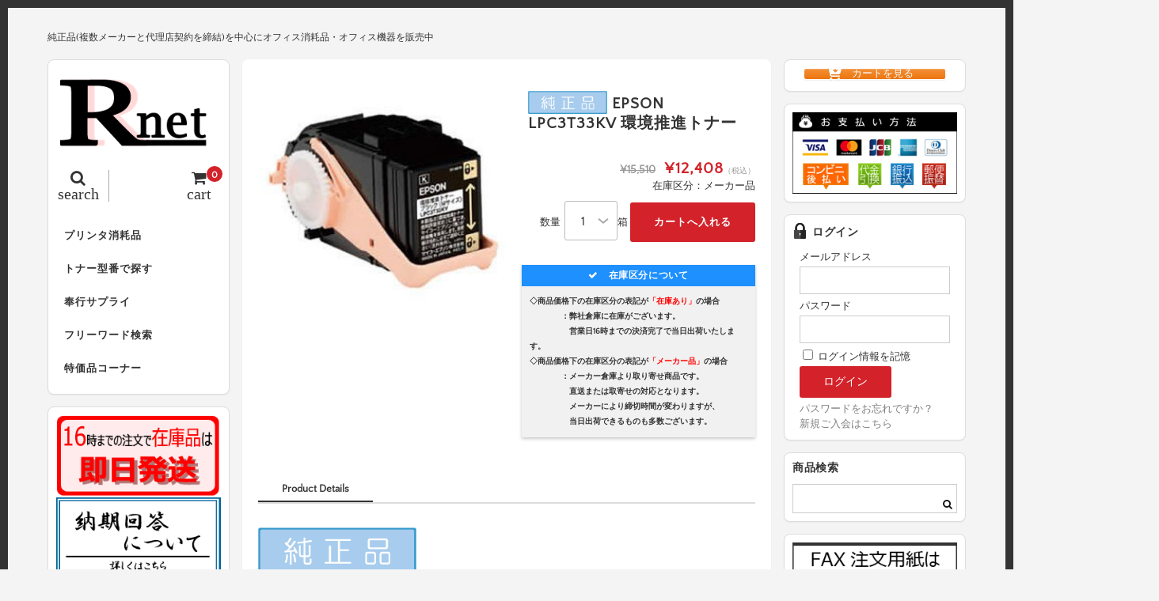

--- FILE ---
content_type: text/html; charset=UTF-8
request_url: https://r-net-e.com/epsc3-33bkv/
body_size: 25209
content:
<!DOCTYPE html>
<html dir="ltr" lang="ja">

<head>
	<meta charset="UTF-8" />
	<meta name="viewport" content="width=device-width, user-scalable=no">
	<meta name="format-detection" content="telephone=no"/>
	
	<link href='https://fonts.googleapis.com/css?family=Lora:400,700' rel='stylesheet' type='text/css'>
<link href="https://use.fontawesome.com/releases/v5.0.6/css/all.css" rel="stylesheet">	

	<title>EPSON LPC3T33KV 環境推進トナー | トナーのことならアールネット</title>

		<!-- All in One SEO 4.9.1.1 - aioseo.com -->
	<meta name="description" content="商品型番： LPC3T33KV印字枚数： 枚対応機種： LP-S7160シリーズ" />
	<meta name="robots" content="max-snippet:-1, max-image-preview:large, max-video-preview:-1" />
	<meta name="author" content="harasaki"/>
	<meta name="google-site-verification" content="FEFrGzIvdYvW0fv9cuLfxb6DUSmdhg_WnVMnEai_mB8" />
	<meta name="msvalidate.01" content="DE6DA4F8DAB9BCC001E2C9CBCA80C2AF" />
	<link rel="canonical" href="https://r-net-e.com/epsc3-33bkv/" />
	<meta name="generator" content="All in One SEO (AIOSEO) 4.9.1.1" />
		<script type="application/ld+json" class="aioseo-schema">
			{"@context":"https:\/\/schema.org","@graph":[{"@type":"Article","@id":"https:\/\/r-net-e.com\/epsc3-33bkv\/#article","name":"EPSON LPC3T33KV \u74b0\u5883\u63a8\u9032\u30c8\u30ca\u30fc | \u30c8\u30ca\u30fc\u306e\u3053\u3068\u306a\u3089\u30a2\u30fc\u30eb\u30cd\u30c3\u30c8","headline":"EPSON LPC3T33KV \u74b0\u5883\u63a8\u9032\u30c8\u30ca\u30fc","author":{"@id":"https:\/\/r-net-e.com\/author\/harasaki\/#author"},"publisher":{"@id":"https:\/\/r-net-e.com\/#organization"},"image":{"@type":"ImageObject","url":"\/wp-content\/uploads\/2018\/05\/icon01.gif","@id":"https:\/\/r-net-e.com\/epsc3-33bkv\/#articleImage"},"datePublished":"2018-01-05T00:15:00+09:00","dateModified":"2018-01-05T00:15:00+09:00","inLanguage":"ja","mainEntityOfPage":{"@id":"https:\/\/r-net-e.com\/epsc3-33bkv\/#webpage"},"isPartOf":{"@id":"https:\/\/r-net-e.com\/epsc3-33bkv\/#webpage"},"articleSection":"\u5546\u54c1, \u30a8\u30d7\u30bd\u30f3, \u30a8\u30d7\u30bd\u30f3A3\u30ab\u30e9\u30fc, \u30a8\u30d7\u30bd\u30f3A3\u30ab\u30e9\u30fc\u6d88\u8017\u54c1, REEPSC3-33C, EPSC3-32C, EPSC3-33YV, REEPSC3-33M, EPSC3-32M, EPSC3-33BKPV, REEPSC3-33Y, EPSC3-32Y, EPSC3-33CPV, EPSC3-32BK, EPSC3-33MPV, EPSC3-33BK, EPSC3-33YPV, LP-S7160\u30b7\u30ea\u30fc\u30ba, EPSC3-33C, NBEPSC3-33BK, EPSC3K17, EPSC3-33M, NBEPSC3-33C, EPSC3K17K, EPSC3-33Y, NBEPSC3-33M, EPSC3H17, EPSC3-33BKV, NBEPSC3-33Y, REEPSC3K17, EPSC3-33CV, REEPSC3-33BK:REEPSC3-33SET, EPSC3K17SET, EPSC3-33MV"},{"@type":"BreadcrumbList","@id":"https:\/\/r-net-e.com\/epsc3-33bkv\/#breadcrumblist","itemListElement":[{"@type":"ListItem","@id":"https:\/\/r-net-e.com#listItem","position":1,"name":"\u30db\u30fc\u30e0","item":"https:\/\/r-net-e.com","nextItem":{"@type":"ListItem","@id":"https:\/\/r-net-e.com\/category\/epson\/#listItem","name":"\u30a8\u30d7\u30bd\u30f3"}},{"@type":"ListItem","@id":"https:\/\/r-net-e.com\/category\/epson\/#listItem","position":2,"name":"\u30a8\u30d7\u30bd\u30f3","item":"https:\/\/r-net-e.com\/category\/epson\/","nextItem":{"@type":"ListItem","@id":"https:\/\/r-net-e.com\/category\/epson\/epsona3color\/#listItem","name":"\u30a8\u30d7\u30bd\u30f3A3\u30ab\u30e9\u30fc"},"previousItem":{"@type":"ListItem","@id":"https:\/\/r-net-e.com#listItem","name":"\u30db\u30fc\u30e0"}},{"@type":"ListItem","@id":"https:\/\/r-net-e.com\/category\/epson\/epsona3color\/#listItem","position":3,"name":"\u30a8\u30d7\u30bd\u30f3A3\u30ab\u30e9\u30fc","item":"https:\/\/r-net-e.com\/category\/epson\/epsona3color\/","nextItem":{"@type":"ListItem","@id":"https:\/\/r-net-e.com\/category\/epson\/epsona3color\/epsona3colorexpendables\/#listItem","name":"\u30a8\u30d7\u30bd\u30f3A3\u30ab\u30e9\u30fc\u6d88\u8017\u54c1"},"previousItem":{"@type":"ListItem","@id":"https:\/\/r-net-e.com\/category\/epson\/#listItem","name":"\u30a8\u30d7\u30bd\u30f3"}},{"@type":"ListItem","@id":"https:\/\/r-net-e.com\/category\/epson\/epsona3color\/epsona3colorexpendables\/#listItem","position":4,"name":"\u30a8\u30d7\u30bd\u30f3A3\u30ab\u30e9\u30fc\u6d88\u8017\u54c1","item":"https:\/\/r-net-e.com\/category\/epson\/epsona3color\/epsona3colorexpendables\/","nextItem":{"@type":"ListItem","@id":"https:\/\/r-net-e.com\/epsc3-33bkv\/#listItem","name":"EPSON LPC3T33KV \u74b0\u5883\u63a8\u9032\u30c8\u30ca\u30fc"},"previousItem":{"@type":"ListItem","@id":"https:\/\/r-net-e.com\/category\/epson\/epsona3color\/#listItem","name":"\u30a8\u30d7\u30bd\u30f3A3\u30ab\u30e9\u30fc"}},{"@type":"ListItem","@id":"https:\/\/r-net-e.com\/epsc3-33bkv\/#listItem","position":5,"name":"EPSON LPC3T33KV \u74b0\u5883\u63a8\u9032\u30c8\u30ca\u30fc","previousItem":{"@type":"ListItem","@id":"https:\/\/r-net-e.com\/category\/epson\/epsona3color\/epsona3colorexpendables\/#listItem","name":"\u30a8\u30d7\u30bd\u30f3A3\u30ab\u30e9\u30fc\u6d88\u8017\u54c1"}}]},{"@type":"Organization","@id":"https:\/\/r-net-e.com\/#organization","name":"\u30c8\u30ca\u30fc\u306e\u3053\u3068\u306a\u3089\u30a2\u30fc\u30eb\u30cd\u30c3\u30c8","description":"\u7d14\u6b63\u54c1(\u8907\u6570\u30e1\u30fc\u30ab\u30fc\u3068\u4ee3\u7406\u5e97\u5951\u7d04\u3092\u7de0\u7d50)\u3092\u4e2d\u5fc3\u306b\u30aa\u30d5\u30a3\u30b9\u6d88\u8017\u54c1\u30fb\u30aa\u30d5\u30a3\u30b9\u6a5f\u5668\u3092\u8ca9\u58f2\u4e2d","url":"https:\/\/r-net-e.com\/"},{"@type":"Person","@id":"https:\/\/r-net-e.com\/author\/harasaki\/#author","url":"https:\/\/r-net-e.com\/author\/harasaki\/","name":"harasaki"},{"@type":"WebPage","@id":"https:\/\/r-net-e.com\/epsc3-33bkv\/#webpage","url":"https:\/\/r-net-e.com\/epsc3-33bkv\/","name":"EPSON LPC3T33KV \u74b0\u5883\u63a8\u9032\u30c8\u30ca\u30fc | \u30c8\u30ca\u30fc\u306e\u3053\u3068\u306a\u3089\u30a2\u30fc\u30eb\u30cd\u30c3\u30c8","description":"\u5546\u54c1\u578b\u756a\uff1a LPC3T33KV\u5370\u5b57\u679a\u6570\uff1a \u679a\u5bfe\u5fdc\u6a5f\u7a2e\uff1a LP-S7160\u30b7\u30ea\u30fc\u30ba","inLanguage":"ja","isPartOf":{"@id":"https:\/\/r-net-e.com\/#website"},"breadcrumb":{"@id":"https:\/\/r-net-e.com\/epsc3-33bkv\/#breadcrumblist"},"author":{"@id":"https:\/\/r-net-e.com\/author\/harasaki\/#author"},"creator":{"@id":"https:\/\/r-net-e.com\/author\/harasaki\/#author"},"datePublished":"2018-01-05T00:15:00+09:00","dateModified":"2018-01-05T00:15:00+09:00"},{"@type":"WebSite","@id":"https:\/\/r-net-e.com\/#website","url":"https:\/\/r-net-e.com\/","name":"\u30c8\u30ca\u30fc\u306e\u3053\u3068\u306a\u3089\u30a2\u30fc\u30eb\u30cd\u30c3\u30c8","description":"\u7d14\u6b63\u54c1(\u8907\u6570\u30e1\u30fc\u30ab\u30fc\u3068\u4ee3\u7406\u5e97\u5951\u7d04\u3092\u7de0\u7d50)\u3092\u4e2d\u5fc3\u306b\u30aa\u30d5\u30a3\u30b9\u6d88\u8017\u54c1\u30fb\u30aa\u30d5\u30a3\u30b9\u6a5f\u5668\u3092\u8ca9\u58f2\u4e2d","inLanguage":"ja","publisher":{"@id":"https:\/\/r-net-e.com\/#organization"}}]}
		</script>
		<!-- All in One SEO -->

<link rel="alternate" type="application/rss+xml" title="トナーのことならアールネット &raquo;  EPSON LPC3T33KV 環境推進トナー のコメントのフィード" href="https://r-net-e.com/epsc3-33bkv/feed/" />
<link rel="alternate" title="oEmbed (JSON)" type="application/json+oembed" href="https://r-net-e.com/wp-json/oembed/1.0/embed?url=https%3A%2F%2Fr-net-e.com%2Fepsc3-33bkv%2F" />
<link rel="alternate" title="oEmbed (XML)" type="text/xml+oembed" href="https://r-net-e.com/wp-json/oembed/1.0/embed?url=https%3A%2F%2Fr-net-e.com%2Fepsc3-33bkv%2F&#038;format=xml" />
<link rel='stylesheet' id='parent-style-css' href='https://r-net-e.com/wp-content/themes/welcart_basic/style.css?ver=6.9' type='text/css' media='all' />
<link rel='stylesheet' id='parent-welcart-style-css' href='https://r-net-e.com/wp-content/themes/welcart_basic/usces_cart.css?ver=1.0' type='text/css' media='all' />
<style id='wp-emoji-styles-inline-css' type='text/css'>

	img.wp-smiley, img.emoji {
		display: inline !important;
		border: none !important;
		box-shadow: none !important;
		height: 1em !important;
		width: 1em !important;
		margin: 0 0.07em !important;
		vertical-align: -0.1em !important;
		background: none !important;
		padding: 0 !important;
	}
/*# sourceURL=wp-emoji-styles-inline-css */
</style>
<style id='wp-block-library-inline-css' type='text/css'>
:root{--wp-block-synced-color:#7a00df;--wp-block-synced-color--rgb:122,0,223;--wp-bound-block-color:var(--wp-block-synced-color);--wp-editor-canvas-background:#ddd;--wp-admin-theme-color:#007cba;--wp-admin-theme-color--rgb:0,124,186;--wp-admin-theme-color-darker-10:#006ba1;--wp-admin-theme-color-darker-10--rgb:0,107,160.5;--wp-admin-theme-color-darker-20:#005a87;--wp-admin-theme-color-darker-20--rgb:0,90,135;--wp-admin-border-width-focus:2px}@media (min-resolution:192dpi){:root{--wp-admin-border-width-focus:1.5px}}.wp-element-button{cursor:pointer}:root .has-very-light-gray-background-color{background-color:#eee}:root .has-very-dark-gray-background-color{background-color:#313131}:root .has-very-light-gray-color{color:#eee}:root .has-very-dark-gray-color{color:#313131}:root .has-vivid-green-cyan-to-vivid-cyan-blue-gradient-background{background:linear-gradient(135deg,#00d084,#0693e3)}:root .has-purple-crush-gradient-background{background:linear-gradient(135deg,#34e2e4,#4721fb 50%,#ab1dfe)}:root .has-hazy-dawn-gradient-background{background:linear-gradient(135deg,#faaca8,#dad0ec)}:root .has-subdued-olive-gradient-background{background:linear-gradient(135deg,#fafae1,#67a671)}:root .has-atomic-cream-gradient-background{background:linear-gradient(135deg,#fdd79a,#004a59)}:root .has-nightshade-gradient-background{background:linear-gradient(135deg,#330968,#31cdcf)}:root .has-midnight-gradient-background{background:linear-gradient(135deg,#020381,#2874fc)}:root{--wp--preset--font-size--normal:16px;--wp--preset--font-size--huge:42px}.has-regular-font-size{font-size:1em}.has-larger-font-size{font-size:2.625em}.has-normal-font-size{font-size:var(--wp--preset--font-size--normal)}.has-huge-font-size{font-size:var(--wp--preset--font-size--huge)}.has-text-align-center{text-align:center}.has-text-align-left{text-align:left}.has-text-align-right{text-align:right}.has-fit-text{white-space:nowrap!important}#end-resizable-editor-section{display:none}.aligncenter{clear:both}.items-justified-left{justify-content:flex-start}.items-justified-center{justify-content:center}.items-justified-right{justify-content:flex-end}.items-justified-space-between{justify-content:space-between}.screen-reader-text{border:0;clip-path:inset(50%);height:1px;margin:-1px;overflow:hidden;padding:0;position:absolute;width:1px;word-wrap:normal!important}.screen-reader-text:focus{background-color:#ddd;clip-path:none;color:#444;display:block;font-size:1em;height:auto;left:5px;line-height:normal;padding:15px 23px 14px;text-decoration:none;top:5px;width:auto;z-index:100000}html :where(.has-border-color){border-style:solid}html :where([style*=border-top-color]){border-top-style:solid}html :where([style*=border-right-color]){border-right-style:solid}html :where([style*=border-bottom-color]){border-bottom-style:solid}html :where([style*=border-left-color]){border-left-style:solid}html :where([style*=border-width]){border-style:solid}html :where([style*=border-top-width]){border-top-style:solid}html :where([style*=border-right-width]){border-right-style:solid}html :where([style*=border-bottom-width]){border-bottom-style:solid}html :where([style*=border-left-width]){border-left-style:solid}html :where(img[class*=wp-image-]){height:auto;max-width:100%}:where(figure){margin:0 0 1em}html :where(.is-position-sticky){--wp-admin--admin-bar--position-offset:var(--wp-admin--admin-bar--height,0px)}@media screen and (max-width:600px){html :where(.is-position-sticky){--wp-admin--admin-bar--position-offset:0px}}
/*# sourceURL=/wp-includes/css/dist/block-library/common.min.css */
</style>
<style id='classic-theme-styles-inline-css' type='text/css'>
/*! This file is auto-generated */
.wp-block-button__link{color:#fff;background-color:#32373c;border-radius:9999px;box-shadow:none;text-decoration:none;padding:calc(.667em + 2px) calc(1.333em + 2px);font-size:1.125em}.wp-block-file__button{background:#32373c;color:#fff;text-decoration:none}
/*# sourceURL=/wp-includes/css/classic-themes.min.css */
</style>
<link rel='stylesheet' id='sow-button-base-css' href='https://r-net-e.com/wp-content/plugins/so-widgets-bundle/widgets/button/css/style.css?ver=1.70.3' type='text/css' media='all' />
<link rel='stylesheet' id='sow-button-atom-3b4599bf8abb-css' href='https://r-net-e.com/wp-content/uploads/siteorigin-widgets/sow-button-atom-3b4599bf8abb.css?ver=6.9' type='text/css' media='all' />
<link rel='stylesheet' id='slick-style-css' href='https://r-net-e.com/wp-content/themes/welcart_basic-square/css/slick.css?ver=1.0' type='text/css' media='all' />
<link rel='stylesheet' id='slick-theme-style-css' href='https://r-net-e.com/wp-content/themes/welcart_basic-square/css/slick-theme.css?ver=1.0' type='text/css' media='all' />
<link rel='stylesheet' id='wc-basic-style-css' href='https://r-net-e.com/wp-content/themes/welcart_basic-square/style.css?ver=1.7.7' type='text/css' media='all' />
<link rel='stylesheet' id='font-awesome-css' href='https://r-net-e.com/wp-content/themes/welcart_basic/font-awesome/font-awesome.min.css?ver=1.0' type='text/css' media='all' />
<link rel='stylesheet' id='luminous-basic-css-css' href='https://r-net-e.com/wp-content/themes/welcart_basic/css/luminous-basic.css?ver=1.0' type='text/css' media='all' />
<link rel='stylesheet' id='dashicons-css' href='https://r-net-e.com/wp-includes/css/dashicons.min.css?ver=6.9' type='text/css' media='all' />
<!--n2css--><!--n2js--><script type="text/javascript" src="https://r-net-e.com/wp-includes/js/jquery/jquery.min.js?ver=3.7.1" id="jquery-core-js"></script>
<script type="text/javascript" src="https://r-net-e.com/wp-includes/js/jquery/jquery-migrate.min.js?ver=3.4.1" id="jquery-migrate-js"></script>
<script type="text/javascript" src="https://r-net-e.com/wp-content/themes/welcart_basic-square/js/scrollreveal.js?ver=1.0" id="scrollreveal-js"></script>
<script type="text/javascript" src="https://r-net-e.com/wp-content/themes/welcart_basic-square/js/wcct_scrollreveal.js?ver=1.0" id="wcct_scrollreveal-js"></script>
<script type="text/javascript" src="https://r-net-e.com/wp-content/themes/welcart_basic-square/js/masonry.pkgd.min.js?ver=1.0" id="masonry_pkgd-js"></script>
<script type="text/javascript" src="https://r-net-e.com/wp-content/themes/welcart_basic-square/js/wcct-masonry.js?ver=1.0" id="wcct_masonry-js"></script>
<script type="text/javascript" src="https://r-net-e.com/wp-content/themes/welcart_basic-square/js/wcct-menu.js?ver=1.0" id="wcct-menu-js"></script>
<script type="text/javascript" src="https://r-net-e.com/wp-content/themes/welcart_basic-square/js/slick.min.js?ver=1.0" id="slick-js-js"></script>
<script type="text/javascript" src="https://r-net-e.com/wp-content/themes/welcart_basic-square/js/wcct-slick.js?ver=1.0" id="wcct-slick-js-js"></script>
<script type="text/javascript" src="https://r-net-e.com/wp-content/themes/welcart_basic/js/front-customized.js?ver=1.0" id="wc-basic-js-js"></script>
<link rel="https://api.w.org/" href="https://r-net-e.com/wp-json/" /><link rel="alternate" title="JSON" type="application/json" href="https://r-net-e.com/wp-json/wp/v2/posts/5404" /><link rel="EditURI" type="application/rsd+xml" title="RSD" href="https://r-net-e.com/xmlrpc.php?rsd" />
<meta name="generator" content="WordPress 6.9" />
<link rel='shortlink' href='https://r-net-e.com/?p=5404' />

<meta property="og:title" content="【純正】 EPSON LPC3T33KV 環境推進トナー">
<meta property="og:type" content="product">
<meta property="og:description" content=" EPSON LPC3T33KV 環境推進トナー">
<meta property="og:url" content="https://r-net-e.com/epsc3-33bkv/">
<meta property="og:image" content="https://r-net-e.com/wp-content/uploads/2018/06/EPSC3-33BKV-150x150.jpg">
<meta property="og:site_name" content="トナーのことならアールネット"><link rel="apple-touch-icon" sizes="60x60" href="/wp-content/uploads/fbrfg/apple-touch-icon.png">
<link rel="icon" type="image/png" sizes="32x32" href="/wp-content/uploads/fbrfg/favicon-32x32.png">
<link rel="icon" type="image/png" sizes="16x16" href="/wp-content/uploads/fbrfg/favicon-16x16.png">
<link rel="manifest" href="/wp-content/uploads/fbrfg/site.webmanifest">
<link rel="mask-icon" href="/wp-content/uploads/fbrfg/safari-pinned-tab.svg" color="#5bbad5">
<link rel="shortcut icon" href="/wp-content/uploads/fbrfg/favicon.ico">
<meta name="msapplication-TileColor" content="#da532c">
<meta name="msapplication-config" content="/wp-content/uploads/fbrfg/browserconfig.xml">
<meta name="theme-color" content="#ffffff"><style type="text/css" id="custom-background-css">
body.custom-background { background-color: #f4f4f4; }
</style>
			<style type="text/css" id="wp-custom-css">
			/*usces_default_css*/input.hidden {display:none;}.welcart-btn {font-size:14px;width:60%;margin-bottom:.357143em;padding:.714286em 1.42857em;background-color:#eee;-webkit-border-radius:3px;-moz-border-radius:3px;border-radius:3px;text-decoration:none;}.welcart-btn.orange{color:#fff;background-color:#ff8c00;}.usces_filter_history {margin-bottom:10px;display:flex;justify-content:flex-end;align-items:center;}.usces_filter_history label,.usces_filter_history select {cursor:pointer;}.usces_filter_history input[type="checkbox"] {width:1rem;height:1rem;margin:0 .5rem 0 0;vertical-align:middle;}.usces_filter_history .exclude_cancel {margin-right:2em;}.usces_filter_history .usce_period span {margin:0 .5rem 0 0;}
/*theme_cart_css*/.in_cart #menuToCart a {display:block;color:#fff;margin:5px 0;padding:10px;background-color:#999;border-radius:5px;text-align:center;}.in_cart #menuToCheckout a {display:block;color:#fff;padding:10px;background-color:#d3222a;border-radius:5px;text-align:center;}#itempage {padding:0 0 30px;}.item_page_title,.cart_page_title,.member_page_title {font-size:16px;margin-bottom:10px;letter-spacing:1px;}.item_page_title2,.cart_page_title,.member_page_title {font-size:14px;margin-bottom:10px;letter-spacing:1px;}#itempage #img-box {position:relative;margin-bottom:20px;}#img-box .slider {position:relative;margin-bottom:10px;z-index:0;}#itempage .itemsubimg {margin:0;}#img-box .itemsubimg .slick-list {margin:0 45px;}#img-box .slick-prev,#img-box .slick-next {width:25px;height:100%;background-color:#ddd;border:1px solid #ccc;}.slick-prev:before,.slick-next:before {font-size:25px;}#itempage .opt-tag {margin:5px 0 0;}#item-box {margin-bottom:30px;}.detail-box {margin:0 10px 10px;}.detail-box .item-name {font-size:14px;}#itempage .itemcode {font-weight:bold;border:none;margin-bottom:0;padding-bottom:0;}#itempage .item-info {margin:0 10px 20px;padding:0;}.item-info .skuname {font-size:14px;margin-bottom:15px;position:relative;padding:0;padding-bottom:.5em;background:none;border-bottom:2px solid #ccc;letter-spacing:1px;}.item-info .skuname:after {position:absolute;bottom:-2px;left:0;z-index:1;content:'';width:30%;height:2px;}.item-info ul.item_custom_field {float:none;margin-bottom:15px;}.item-info ul.item_custom_field li {padding:0;border:none;}.item-info table.item_custom_field {width:100%;float:none;border:none;margin-bottom:20px;}.item-info table.item_custom_field th {font-weight:normal;background-color:#fafafa;vertical-align:middle;}.item-info table.item_custom_field th,.item-info table.item_custom_field td {padding:10px;border:1px solid #ddd;}.item-info .itemGpExp {display:table;font-size:12px;width:100%;margin:15px 0;padding:0;border:none;}.item-info .itemGpExp dt {display:table-cell;color:#333; width:35%;padding:10px;background-color:#fff;border:1px solid #ccc;border-right:none;text-align:center;vertical-align:middle;}.item-info .itemGpExp dd {display:table-cell;width:55%;padding:10px;background-color:#fff;border:1px solid #ccc;}.item-info .itemGpExp {font-size:11px;}.item-info .itemGpExp .price {font-size:13px;}.item-info .item-option {margin:15px 0;padding:0;border:none;}.item-info .item-option dt {display:block;font-weight:bold;width:auto;margin-bottom:0;}.item-info .item-option dd {display:block;width:auto;margin-bottom:15px;padding:0;border:none;}.item-info .item-option dd:last-child {margin-bottom:0;}.item-info .item-option dd br {display:none;}.item-info .item-option select {width:100%;height:40px;padding:0 2.14286em 0 .5714285em;line-height:40px;}.item-info .item-option .iopt_radio_label {display:inline-block;margin-right:20px;}.iopt_radio_label input {margin:0 5px 0 0;-webkit-border-radius:50%;-moz-border-radius:50%;border-radius:50%;}.item-info .item-option .iopt_checkbox_label {display:inline-block;margin-right:20px;}.iopt_checkbox_label input {margin:0 5px 0 0;-webkit-border-radius:3px;-moz-border-radius:3px;border-radius:3px;}.item-info .item-option input[type="text"] {width:100%;}.item-info .field {padding:0;}.item-info .zaikostatus {float:none;margin-bottom:5px;text-align:right;}.item-info .field_price {font-size:20px;letter-spacing:1px;}.item-info .field_cprice {font-size:14px;font-weight:bold;margin-right:5px;letter-spacing:normal;}.field_price em {letter-spacing:normal;}.item-info .c-box {margin-top:5px;padding:0;}.quantity select {width:auto;height:50px;font-size:16px;margin-left:5px;padding:0 30px 0 20px;text-align:right;line-height:50px;border-radius:3px;}.item-info .skubutton {height:50px;padding:0 30px;line-height:50px;}.item-info .itemsoldout {color:#333;font-size:14px;font-weight:normal;margin-top:10px;background-color:#eee;line-height:40px;text-align:center;}.contact-item {text-align:right;}.contact-item a {width:100%;display:block;color:#fff;margin-top:10px;padding:0 20px;background-color:#333;line-height:40px;border-radius:3px;text-align:center;}.contact-item a:hover {color:#fff;}.contact-item i {margin-right:8px;}#tab {position:relative;margin:0 10px;}.tab-list {border-bottom:2px solid #ddd;}.tab-list li {color:#999;float:left;font-weight:bold;padding:0 30px 5px;}.tab-list li:hover {cursor:pointer;}.tab-list li span.review-num {font-weight:normal;}.tab-box.select {display:block;}.tab-box {display:none;}#tab .item-description,#tab #wc_reviews {margin-bottom:0;padding-top:30px;}.item-description table {width:100%;border-collapse:collapse;}.item-description caption {font-weight:bold;margin-bottom:10px;}.item-description table th,.item-description table td {padding:10px;border:1px solid #ddd;}.item-description table th {width:40%;font-weight:normal;}.item-description h1,.item-description h2,.item-description h3,.item-description h4,.item-description h5,.item-description h6 {font-weight:normal;}.item-description h1 {font-size:1.142857em;margin-bottom:1.07143em;}.item-description h1:first-letter {font-size:1.5em;margin-right:.1em;}.item-description h2 {font-size:1.142857em;border-bottom:3px solid #eee;margin-bottom:1.25em;padding-bottom:.312502em;line-height:1.25em;}.item-description h3 {margin-bottom:1.071428em;padding-left:.357143em;line-height:140%;}.item-description h4 {margin-bottom:1.071428em;padding:.357143em;}.item-description h5 {margin-bottom:1.071428em;}.item-description p {margin-bottom:1.42857em;line-height:160%;}.item-description a {text-decoration:underline;}.item-description input[type="submit"] {color:#fff;}#wc_reviews .comment-respond {margin-bottom:30px;}#respond label {font-weight:normal;margin-bottom:10px;}#wc_reviews .reviews_btn {padding:20px 0;}#wc_reviews .reviews_btn a {display:block;width:50%;line-height:40px;text-align:center;-webkit-border-radius:3px;-moz-border-radius:3px;border-radius:3px;-webkit-transition:.3s ease all;-moz-transition:.3s ease all;-o-transition:.3s ease all;transition:.3s ease all;}#wc_reviews .reviews_btn a:hover {text-decoration:none;}#wc_reviews .comment-form-author input {width:100%;padding:0 10px;line-height:40px;}#wc_reviews .form-submit {margin:0;border:none;}#wc_reviews-title {font-size:14px;font-weight:normal;margin-bottom:20px;}#wc_reviews-title span {font-weight:bold;}#wc_reviews li {font-weight:normal;padding:0 0 15px;margin-bottom:15px;float:none;overflow:hidden;-webkit-border-radius:3px;-moz-border-radius:3px;border-radius:3px;}#wc_reviews li:last-child {margin-bottom:0;}#wc_reviews li .children {clear:both;width:90%;float:right;margin-top:15px;}#wc_reviews li .children li {overflow:initial;margin:0;padding:0;}#wc_reviews .review-author {margin-bottom:10px;}#wc_reviews .review-author:before {display:inline-block;color:#fff;background-color:#ddd;width:20px;height:20px;font-family:FontAwesome;content:"\f007";margin-right:5px;text-align:center;}#wc_reviews .review-author cite.fn {font-style:normal;}#wc_reviews li .review-body {color:#333;padding:5px 10px;background-color:#f9f9f9;}#wc_reviews li ul .review-body {position:relative;}.assistance_item {margin:0 10px;}.assistance_item h3 {margin:30px 0 5px;border:none;}.assistance_item li {width:49%;margin-top:2%;margin-right:2%;padding:0;}.assistance_item li .detail h4 {font-weight:bold;height:auto;margin-bottom:5px;}.assistance_item li .detail p {height:auto;}.assistance_item li .detail .assist_price {color:#FF0000;font-size:14px;letter-spacing:2px;text-align:right;}.two-column.search-page #content {padding:0 5px 30px;}.search-page .page-title {padding-left:5px;}.search-li {margin-bottom:0;}.search-page .search-li .title {font-size:14px;margin:0 0 10px 5px;}section#usces-cart form {margin:10px 5px 15px;padding:10px;background-color:#fff;border:1px solid #ddd;border-radius:8px;-webkit-box-shadow:0 1px 2px rgba(0,0,0,0.05);box-shadow:0 1px 2px rgba(0,0,0,0.05);}section#usces-cart form .outlabel {font-weight:bold;padding:0 0 10px;}#searchbox fieldset {margin-bottom:10px;}#searchbox input.usces_search_button {padding:0 20px;}#searchbox .navigation {margin:0 8px;padding:0 10px;background-color:#fff;border:1px solid #ddd;border-radius:8px;-webkit-box-shadow:0 1px 2px rgba(0,0,0,0.05);box-shadow:0 1px 2px rgba(0,0,0,0.05);}.cart-page .column {width:100%;margin:0;padding:10px;background-color:#fff;border:1px solid #ddd;border-radius:8px;-webkit-box-shadow:0 1px 2px rgba(0,0,0,0.05);box-shadow:0 1px 2px rgba(0,0,0,0.05);overflow:hidden;}div.cart_navi {margin-bottom:20px;}div.cart_navi ul {position:relative;text-align:center;}div.cart_navi ul:before {content:"";width:75%;height:2px;background:#aaa;position:absolute;top:13px;left:12.5%;margin:0;border-radius:2px;z-index:0;}div.cart_navi li:before,div.cart_navi li:after{display:none;}div.cart_navi li {color:#aaa;position:relative;display:inline-block;width:25%;padding:0;font-size:10px;float:left;line-height:20px;background:none;z-index:1;}div.cart_navi li span {line-height:30px;width:30px;height:30px;margin-bottom:5px;font-size:14px;background:#ccc;color:#fff;top:0;left:18px;display:inline-block;text-align:center;vertical-align:middle;border-radius:50%;}div.cart_navi li.current {background:none;}div.header_explanation {margin:0 0 10px;}div.footer_explanation {margin-top:10px;}.cart-page .send {margin:0;padding-top:10px;}div.footer_explanation .send {padding-top:0;}#wc_cart #cart .upbutton,#cart_table,#cart_table .amount,.customer_form,#confirm_table,#point_table {font-size:12px;}.customer_form {margin-bottom:0;}.customer_form tr {margin-bottom:10px;padding:0 0 10px;border-bottom:1px solid #efefef;}.customer_form input#search_zipcode {padding:0 20px;}#wc_cart #cart .upbutton input {padding:0 10px;line-height:25px;}#cart_table {border:none;}#cart_table th,#cart_table td {padding:8px 3px;background:none;border:1px solid #ddd;}#cart .action input.delButton {line-height:normal;}#wc_cart .currency_code {padding:5px 0 0;}#paypal_dialog table,#paypal_dialog th,#paypal_dialog td {border:1px solid #ddd;}#paypal_dialog th {background-color:#efefef;}#wc_cart .no_cart {font-size:16px;padding:20px 0;letter-spacing:1px;}#wc_customer #customer-info {font-size:12px;}#customer-info h5 {position:relative;padding:0;padding-bottom:.5em;border-bottom:2px solid #ccc;}#customer-info h5:after {position:absolute;bottom:-2px;left:0;z-index:2;content:'';width:30%;height:2px;background-color:#333;}#customer-info h5.member-ttl {margin-top:0;}#wc_customer .customer_form tr:last-child {margin-bottom:0;}#wc_delivery #notes_table,#wc_delivery #notes_table tr:last-child {margin-bottom:0;}#point_table td {border:1px solid #ddd;}#point_table td.c-point,#point_table td.u-point,#confirm_table th {background-color:#fff;}#confirm_table th,#confirm_table td {font-weight:normal;padding:8px;border:none;border-bottom:1px solid #efefef;}#confirm_table tr.ttl td {border:none;}#confirm_table .ttl h3 {color:#fff;}#cart #coupon_table tr:first-child td:first-child {background:none;}#wc_ordercompletion .send a {display:inline-block;}#wc_ordercompletion h3 {font-size:14px;margin:0 0 10px;letter-spacing:1px;}#wc_ordercompletion .header_explanation {margin-bottom:0;}.cart-page #wc_ordercompletion .send {padding-top:0;}.member-page .column {width:100%;margin-bottom:0;padding:10px;background-color:#fff;border:1px solid #ddd;border-radius:8px;-webkit-box-shadow:0 1px 2px rgba(0,0,0,0.05);box-shadow:0 1px 2px rgba(0,0,0,0.05);overflow:hidden;}#wc_login .loginbox,#wc_member .loginbox,#wc_lostmemberpassword .loginbox,#wc_changepassword .loginbox {margin:0;padding:0;}.member-page .send {margin:0;padding-top:10px;}#wc_login .loginbox .new-entry #nav a,#wc_member .loginbox .new-entry #nav a,#wc_lostmemberpassword #member_login,#wc_lostmemberpassword #nav a,#wc_newcompletion #memberpages p a,#wc_lostcompletion #memberpages p a,#wc_changepasscompletion #memberpages p a,#wc_newcompletion .send a,#wc_lostcompletion .send input,#wc_lostcompletion .send a,#wc_changepasscompletion .send a {padding:0 20px;line-height:40px;}#wc_login {font-size:12px;}.member-page .customer_form tr:last-child {margin-bottom:0;}.member-box table,#wc_lostmemberpassword table,#wc_changepassword table {width:100%;margin-bottom:5px;border-collapse:collapse;}.member-box th,#wc_lostmemberpassword th,#wc_changepassword th {padding:5px;background:none;border:1px solid #ddd;}.member-box td,#wc_lostmemberpassword td,#wc_changepassword td {padding:5px;border:1px solid #ddd;}#wc_login .loginbox input.loginmail,#wc_login .loginbox input.loginpass,#wc_member .loginbox input.loginmail,#wc_member .loginbox input.loginpass,#wc_lostmemberpassword .loginbox input.loginmail,#wc_changepassword .loginbox input.loginpass,#wc_changepassword .loginbox input.loginpass {margin:0;padding:0 10px;}#wc_login .loginbox h2,#wc_member .loginbox h2 {position:relative;font-size:12px;margin-bottom:10px;padding:0;letter-spacing:.5px;}#wc_login .member-box {margin-bottom:15px;padding-bottom:15px;border-bottom:1px solid #ccc;}.member-box .submit {text-align:center;}.member-box .submit input {width:70%;}.member-box #nav {text-align:center;}.member-box #nav a {display:inline-block;width:70%;margin-top:10px;line-height:40px;text-align:center;margin:0 auto;}#wc_login .loginbox .new-entry,#wc_member .loginbox .new-entry {background:none;padding:0;}#wc_login .loginbox .new-entry #nav,#wc_member .loginbox .new-entry #nav {text-align:center;padding:10px;}#wc_login .loginbox .new-entry a,#wc_member .loginbox .new-entry a {width:70%;}.loginbox .submit {padding:5px 0;}#wc_login .error_message,#wc_member .error_message,#wc_changepassword .loginbox,#wc_changepassword .error_message, #wc_lostmemberpassword .loginbox,#wc_lostmemberpassword .error_message {width:auto;margin:0;}#wc_lostmemberpassword .submit,#wc_lostmemberpassword #nav {margin:0;text-align:center;}#wc_lostmemberpassword #member_login,#wc_lostmemberpassword #nav a {width:70%;}#wc_lostmemberpassword div {margin:10px 0;text-align:center;}#wc_changepassword .submit {text-align:center;}#wc_changepassword #member_login {width:70%;padding:0 20px;}#wc_changepasscompletion .completion-text p,.completion-text .sent-text,#wc_newcompletion .completion-text p {font-size:14px;font-weight:bold;margin-bottom:10px;}#wc_changepasscompletion #memberpages p a,#wc_changepasscompletion .send a,#wc_lostcompletion #memberpages p a,#wc_lostcompletion .send a,#wc_newcompletion #memberpages p a,#wc_newcompletion .send a {width:70%;}#wc_member h3,#wc_editmemberform h3 {position:relative;padding:0;padding-bottom:.5em;border-bottom:2px solid #ccc;}#wc_member h3:after,#wc_editmemberform h3:after {position:absolute;bottom:-2px;left:0;z-index:2;content:'';width:30%;height:2px;background-color:#333;}.member_submenu{text-align:center;}.member_submenu li {display:inline-block;margin-bottom:0;}.member_submenu li:last-child {margin-top:5px;}.member_submenu a,.gotoedit a {width:auto;padding:0 20px;line-height:40px;}#memberinfo table {border:none;}#memberinfo th {font-weight:bold;padding:0;background:none;border:none;}#memberinfo td {margin-bottom:10px;padding:0 0 5px;border:none;border-bottom:1px solid #efefef;}#memberinfo #history_head th,#memberinfo .retail th,#memberinfo #history_head td,#memberinfo .retail td {background:none;border:1px solid #ddd;}#memberinfo .customer_form td {margin-bottom:0;}#memberinfo .history-area table td.productname {text-align:center;}#wc_member_update_settlement .entry {width:100%;padding:10px;background-color:#fff;border:1px solid #ddd;border-radius:8px;-webkit-box-shadow:0 1px 2px rgba(0,0,0,0.05);box-shadow:0 1px 2px rgba(0,0,0,0.05);overflow:hidden;}#wc_member_update_settlement h3 {position:relative;padding:0;padding-bottom:.5em;border-bottom:2px solid #ccc;}#wc_member_update_settlement h3:after {position:absolute;bottom:-2px;left:0;content:'';width:30%;height:2px;background-color:#333;}#wc_member_update_settlement .send input[type="button"] {color:#333;padding:0 20px;background-color:#efefef;border:none;-webkit-border-radius:3px;-moz-border-radius:3px;border-radius:3px;}@media screen and (min-width:38.75em) {#itempage {padding:20px 20px 40px;}#itempage #img-box {width:45%;}#img-box .itemimg,#img-box .itemsubimg {border:none;}#itempage #item-box {width:53%;float:right;}#itempage .detail-box,#itempage .item-info {width:100%;margin:0 0 15px;}#itempage .item-info {margin:0;}.detail-box .item-name {font-size:16px;}.item-info .skuform {margin-bottom:20px;}#itempage .item-info .skuform:last-child {margin-bottom:0;}.item-info .itemGpExp,.item-info .itemGpExp dt,.item-info .itemGpExp dd {width:100%;display:block;}.item-info .itemGpExp {margin:10px 0;}.item-info .itemGpExp dt,.item-info .itemGpExp dd {margin:0;padding:5px 10px;text-align:center;}.item-info .itemGpExp dt {border:1px solid #ccc;border-bottom:none;}.item-info .item-option {margin:10px 0 20px;}.item-info .field_price {margin-bottom:0;}#itempage #tab {clear:both;margin:0;}#wc_reviews textarea {width:100%;}#wc_reviews .comment-form-author input {width:50%;}.assistance_item {margin:0;}.assistance_item li {width:32%;}.assistance_item li:nth-of-type(even) {margin-right:2%;}.assistance_item li:nth-of-type(3n) {margin-right:0;}#itempage-widget {margin:50px 0 0;}.post-password-form {margin:0;}.two-column.search-page #content {padding:0 10px 30px;}div.cart_navi li {width:25%;padding:0;float:left;}.customer_form tbody {display:table-row-group;}.customer_form tr {display:table-row;}.customer_form th {background:none;}.customer_form th,.customer_form td {display:table-cell;padding:10px;border:1px solid #ddd;}.cart-page .column,.member-page .column {padding:20px;}.member-page .send {padding-top:20px;}#wc_member .loginbox input.loginmail,#wc_member .loginbox input.loginpass {width:60%;}.member-box .submit input,.member-box #nav a,#wc_login .loginbox .new-entry a,#wc_member .loginbox .new-entry a {width:50%;}#wc_lostmemberpassword #member_login,#wc_lostmemberpassword #nav a {width:50%;}#wc_changepassword #member_login {width:50%;}#wc_changepasscompletion #memberpages p a,#wc_changepasscompletion .send a,#wc_lostcompletion #memberpages p a,#wc_lostcompletion .send a,#wc_newcompletion #memberpages p a,#wc_newcompletion .send a {width:50%;}#memberinfo th,#memberinfo td {padding:10px;border:1px solid #ddd;}#memberinfo .customer_form th {width:25%;}#memberinfo .customer_form th,#memberinfo .customer_form td {padding:10px;border:1px solid #ddd;}#memberinfo .customer_form th {background-color:#fff;}}@media screen and (min-width:46.25em) {#itempage .detail-box {clear:none;}.cart-page .send {padding-top:20px;}div.cart_navi {padding:10px 0;margin-bottom:20px;border:none;}div.cart_navi ul:before {top:20px;}div.cart_navi li {font-size:1em;}div.cart_navi li span {font-size:18px;width:40px;height:40px;line-height:40px;}#wc_cart #cart .upbutton,#cart_table,#cart_table .amount,.customer_form,#confirm_table,#point_table {font-size:13px;}#wc_delivery .customer_form {margin-bottom:10px;}#wc_login {font-size:13px;}}@media screen and (min-width:55em) {#wc_login .loginbox{width:100%;}}@media screen and (min-width:62.5em) {.upper_menu .in_cart a:hover {background:none;}.item_page_title,.cart_page_title,.member_page_title {font-size:20px;margin:20px 0 20px 8px;}#itempage #img-box {width:100%;float:none;}#itempage #img-box {margin-bottom:20px;}#itempage #item-box {width:100%;float:none;}.detail-box {margin-top:15px;}.contact-item a {display:inline-block;width:auto;}.search-page .search-li .title {margin-left:10px;}#wc_ordercompletion h3 {font-size:16px;}#wc_login .loginbox h2,#wc_member .loginbox h2 {font-size:14px;}#wc_login .member-box {margin-bottom:40px;}#wc_changepasscompletion .completion-text p,.completion-text .sent-text,#wc_newcompletion .completion-text p {font-size:16px;}#wc_changepasscompletion #memberpages p a,#wc_changepasscompletion .send a,#wc_lostcompletion #memberpages p a,#wc_lostcompletion .send a,#wc_newcompletion #memberpages p a,#wc_newcompletion .send a {width:auto;}#wc_member h3,#wc_editmemberform h3 {font-size:15px;padding-bottom:8px;}#memberinfo .history-area {border:none;}#main.member-page #content.two-column {width:100%;float:right;margin-left:-230px;}.member-page #content.two-column .catbox {width:100%;float:right;margin-right:0;padding:0;}}@media screen and (min-width:77.5em) {#itempage #img-box {width:50%;margin-bottom:30px;float:left;}#itempage #item-box {width:47%;margin-bottom:30px;float:right;}#wc_reviews .reviews_btn a {display:inline-block;width:auto;padding:0 20px;}.assistance_item li {width:18.4%;}.assistance_item li:nth-of-type(even),.assistance_item li:nth-of-type(3n) {margin-right:2%;}.assistance_item li:nth-of-type(4n) {margin-right:0;}.member-box th,.member-box td,#wc_lostmemberpassword th,#wc_lostmemberpassword td {padding:10px;}#wc_login .loginbox h2,#wc_member .loginbox h2 {margin-bottom:20px;}#wc_login .member-box {width:50%;margin:0 4% 0 0;padding:0 4% 0 0;border:none;border-right:1px solid #ddd;float:left;}#wc_login .loginbox .new-entry,#wc_member .loginbox .new-entry {width:46%;margin:0;padding:0;float:left;}.member-box .submit input,.member-box #nav a {width:auto;}.member-box .submit,.member-box #nav {text-align:left;}.member-box #nav a {margin-top:5px;padding:0;background:none !important;line-height:120%;}#wc_login .loginbox .new-entry #nav,#wc_member .loginbox .new-entry #nav {margin:0;padding:20px;}#wc_lostmemberpassword table {width:60%;}#wc_lostmemberpassword #member_login,#wc_lostmemberpassword #nav a {width:auto;}#wc_lostmemberpassword .submit,#wc_lostmemberpassword #nav,#wc_lostmemberpassword div {text-align:left;}#wc_changepassword table {width:60%;}#wc_changepassword .submit {text-align:left;}#wc_changepassword #member_login {width:auto;}}
/*wp-custom-css*/.footerbig {font-size:14px;}.content dl.faq {margin-bottom:30px;padding-top:10px;padding-right:10px;padding-bottom:20px;padding-left:10px;border-bottom-width:1px;border-bottom-style:dotted;border-bottom-color:#CCC;}.content dl.faq dt {font-size:22px;line-height:30px;position:relative;font-family:"ヒラギノ明朝 ProN W3", "Hiragino Mincho ProN", "游明朝", YuMincho, "Sawarabi Mincho", "HG明朝E","ＭＳ Ｐ明朝", "MS PMincho", serif;padding-top:10px;padding-right:20px;padding-bottom:10px;padding-left:50px;background-color:#F6F6F6;color:#111;border-radius:10px;-webkit-border-radius:10px;-moz-border-radius:10px;}.content dl.faq dt span {font-size:20px;font-weight:bold;color:#FFF;background-color:#333;text-align:center;display:block;width:50px;padding-top:10px;height:40px;border-radius:50%;-webkit-border-radius:50%;-moz-border-radius:50%;position:absolute;top:-20px;left:-10px;z-index:10;}.content dl.faq dt span::before{content:"";position:absolute;bottom:-5px;right:-3px; margin-left:-12px;border-right:12px solid transparent;border-top:20px solid #333;border-left:12px solid transparent; z-index:0;transform:rotate(-40deg);}.content dl.faq dd {padding-top:10px;padding-right:20px;padding-bottom:10px;padding-left:20px;}
		</style>
		<!--�J�[�g���̓`�F�b�N�p-->
<!--�J�[�g���̓`�F�b�N�p�i�I���j-->
	<script src="//code.jquery.com/jquery-1.11.0.min.js" type="text/javascript"></script>
<script type="text/javascript" src="//jpostal-1006.appspot.com/jquery.jpostal.js"></script>
<script type="text/javascript">
jQuery(document).ready(function(){
	jQuery('#zipcode').jpostal({
		postcode : [
			'#zipcode'
		],
		address : {
			'#customer_pref' :'%3',
			'#address1'  : '%4%5'
		}
	});
});
</script>
</head>

<body class="wp-singular post-template-default single single-post postid-5404 single-format-standard custom-background wp-theme-welcart_basic wp-child-theme-welcart_basic-square">

		
	<div id="wrapper" class="display-desc">	

				<p class="site-description">純正品(複数メーカーと代理店契約を締結)を中心にオフィス消耗品・オフィス機器を販売中</p>
				
		<header id="masthead" class="site-header" role="banner">

						<div class="site-title">
				<a href="https://r-net-e.com/" title="トナーのことならアールネット" rel="home">
											<img src="https://r-net-e.com/wp-content/uploads/2018/06/logo2.gif" alt="トナーのことならアールネット">
						
				</a>
			</div>

						
			<div class="incart-btn">
									<a href="https://r-net-e.com/usces-cart/"><i class="fa fa-shopping-cart"><br>cart</i><span class="total-quant" id="widgetcart-total-quant">0</span></a>
							</div>

			<div class="menu-bar">
				<a class="menu-trigger">
					<span></span>
					<span></span>
					<span></span>
				</a>
			</div>

			<div id="mobile-menu">
			
				<div class="snav">
				
					<div class="search-box">
						<i class="fa fa-search"><br>search</i>
						<form role="search" method="get" action="https://r-net-e.com/" >
		<div class="s-box">
			<input type="text" value="" name="s" id="s-text" class="search-text" />
			<input type="submit" id="s-submit" class="searchsubmit" value="&#xf002;" />
		</div>
	</form>					</div>
		
		

				
				</div><!-- .sub-nav -->


			<nav id="site-navigation" class="main-navigation" role="navigation">
	
				<div class="nav-menu-open"><ul id="menu-%e3%82%b5%e3%82%a4%e3%83%89%e3%83%a1%e3%83%8b%e3%83%a5%e3%83%bc" class="header-nav-container cf"><li id="menu-item-61" class="menu-item menu-item-type-post_type menu-item-object-page menu-item-61"><a href="https://r-net-e.com/searchprinter/">プリンタ消耗品</a></li>
<li id="menu-item-60" class="menu-item menu-item-type-post_type menu-item-object-page menu-item-60"><a href="https://r-net-e.com/searchmodelnumber/">トナー型番で探す</a></li>
<li id="menu-item-16135" class="menu-item menu-item-type-custom menu-item-object-custom menu-item-16135"><a href="https://r-net-e.com/chohyo_a/">奉行サプライ</a></li>
<li id="menu-item-15431" class="menu-item menu-item-type-post_type menu-item-object-page menu-item-15431"><a href="https://r-net-e.com/freesearch/">フリーワード検索</a></li>
<li id="menu-item-16136" class="menu-item menu-item-type-custom menu-item-object-custom menu-item-16136"><a href="https://r-net-e.com/category/item/search-for-bargain-items/">特価品コーナー</a></li>
</ul></div>
			</nav><!-- #site-navigation -->
			
			</div><!-- #mobile-menu -->
			
							
	
		</header><!-- #masthead -->


			
		<div id="main" class="cf three-column">
		
<div id="primary" class="site-content">
	<div id="content" class="cf" role="main">

		<div class="column-wrap">



			<div class="column">

					
				<article class="post-5404 post type-post status-publish format-standard category-item category-epson category-epsona3color category-epsona3colorexpendables tag-REEPSC3-33C tag-EPSC3-32C tag-EPSC3-33YV tag-REEPSC3-33M tag-EPSC3-32M tag-EPSC3-33BKPV tag-REEPSC3-33Y tag-EPSC3-32Y tag-EPSC3-33CPV tag-EPSC3-32BK tag-EPSC3-33MPV tag-EPSC3-33BK tag-EPSC3-33YPV tag-lp-s7160 tag-EPSC3-33C tag-NBEPSC3-33BK tag-EPSC3K17 tag-EPSC3-33M tag-NBEPSC3-33C tag-EPSC3K17K tag-EPSC3-33Y tag-NBEPSC3-33M tag-EPSC3H17 tag-EPSC3-33BKV tag-NBEPSC3-33Y tag-REEPSC3K17 tag-EPSC3-33CV tag-REEPSC3-33BKREEPSC3-33SET tag-EPSC3K17SET tag-EPSC3-33MV" id="post-5404">
		
					<div class="storycontent">
		
																	
						<div id="itempage">
		
							<div id="img-box">
		
																<div class="slider slider-for itemimg">
									<div><a href="https://r-net-e.com/wp-content/uploads/2018/06/EPSC3-33BKV.jpg" ><img width="300" height="300" src="https://r-net-e.com/wp-content/uploads/2018/06/EPSC3-33BKV.jpg" class="attachment-600x600 size-600x600" alt="EPSC3-33BKV" decoding="async" fetchpriority="high" srcset="https://r-net-e.com/wp-content/uploads/2018/06/EPSC3-33BKV.jpg 300w, https://r-net-e.com/wp-content/uploads/2018/06/EPSC3-33BKV-150x150.jpg 150w" sizes="(max-width: 300px) 100vw, 300px" /></a></div>
																	</div>
								
								
							</div><!-- #img-box -->
		
							<div id="item-box">
								<div class="detail-box">
									<h1 class="item_page_title"><img src="/wp-content/uploads/2018/05/icon01.gif" alt="純正" width="100" height="29" class="alignnone size-full wp-image-1483" /> EPSON LPC3T33KV 環境推進トナー</h1>
	
																					
																	</div><!-- .detail-box -->
			
								<div class="item-info">
			
												
									<form action="https://r-net-e.com/usces-cart/" method="post">
			
																			<div class="skuform">
														
																						
														
											<div class="field">

												

															
												<div class="field_price">
																									<span class="field_cprice">¥15,510</span>
																									¥12,408<em class="tax">（税込）</em>												</div>
											</div>
		<div class="frequency">在庫区分：メーカー品</div>
																				<div class="c-box">
												<span class="quantity">数量<select name ="quant[5404][EPSC3-33BKV]" id ="quant[5404][EPSC3-33BKV]" class="skuquantity" onkeydown="if(event.keyCode == 13) {return false;}">
<option value="1">1</option>
<option value="2">2</option>
<option value="3">3</option>
<option value="4">4</option>
<option value="5">5</option>
<option value="6">6</option>
<option value="7">7</option>
<option value="8">8</option>
<option value="9">9</option>
<option value="10">10</option>
</select>箱</span>
												<span class="cart-button"><input name="zaikonum[5404][EPSC3-33BKV]" type="hidden" id="zaikonum[5404][EPSC3-33BKV]" value="99998" />
<input name="zaiko[5404][EPSC3-33BKV]" type="hidden" id="zaiko[5404][EPSC3-33BKV]" value="0" />
<input name="gptekiyo[5404][EPSC3-33BKV]" type="hidden" id="gptekiyo[5404][EPSC3-33BKV]" value="0" />
<input name="skuPrice[5404][EPSC3-33BKV]" type="hidden" id="skuPrice[5404][EPSC3-33BKV]" value="12408" />
<input name="inCart[5404][EPSC3-33BKV]" type="submit" id="inCart[5404][EPSC3-33BKV]" class="skubutton" value="カートへ入れる" onclick="return uscesCart.intoCart( '5404','EPSC3-33BKV' )" /><input name="usces_referer" type="hidden" value="/epsc3-33bkv/" />
</span>
											</div>

<div class="box32">
    <div class="box-title"><i class="fa fa-check"></i>　在庫区分について</div>
    <p>◇商品価格下の在庫区分の表記が<font color="red"><b>「在庫あり」</b></font>の場合<br>
　　　　：弊社倉庫に在庫がございます。<br>
　　　　　営業日16時までの決済完了で当日出荷いたします。<br>
◇商品価格下の在庫区分の表記が<font color="red"><b>「メーカー品」</b></font>の場合<br>
　　　　：メーカー倉庫より取り寄せ商品です。<br>
　　　　　直送または取寄せの対応となります。<br>
　　　　　メーカーにより締切時間が変わりますが、<br>
　　　　　当日出荷できるものも多数ございます。
</div>
	
																						<div class="error_message"></div>
										</div><!-- .skuform -->
												
																			</form>
												
								</div><!-- .item-info -->
							</div><!-- #item-box -->
							
							<div id="tab">
								<ul class="tab-list cf">
									<li>Product Details</li>
																	</ul>
								
								<div class="item-description tab-box">
									<p><img decoding="async" src="/wp-content/uploads/2018/05/icon01.gif" alt="純正" width="200" height="58" class="alignnone size-full wp-image-1483" /> </p>
<p>商品型番： LPC3T33KV<br />印字枚数： 枚<br />対応機種： LP-S7160シリーズ</p>
								</div>
										
							</div>
		
								<div class="assistance_item">
		<h3><img src="http://r-net-e.com/wp-content/uploads/2018/08/to.gif" alt="対応商品"></h3>
		<ul class="clearfix">
			<li><div class="listbox clearfix"><div class="slit"><a href="https://r-net-e.com/epsc3-32c/" rel="bookmark" title=" EPSON LPC3T32C"><img width="150" height="150" src="https://r-net-e.com/wp-content/uploads/2018/06/EPSC3-32C-150x150.jpg" class="attachment-x size-x" alt="EPSC3-32C" decoding="async" loading="lazy" srcset="https://r-net-e.com/wp-content/uploads/2018/06/EPSC3-32C-150x150.jpg 150w, https://r-net-e.com/wp-content/uploads/2018/06/EPSC3-32C.jpg 300w" sizes="(max-width: 150px) 100vw, 150px" /></a></div><div class="detail"><div class="assist_excerpt"><a href="https://r-net-e.com/epsc3-32c/" rel="bookmark" title=" EPSON LPC3T32C"><h4>【純正】 EPSON LPC3T32C</h4></a></div><div class="assist_price">￥9,110</div></div></div></li><li><div class="listbox clearfix"><div class="slit"><a href="https://r-net-e.com/epsc3-32m/" rel="bookmark" title=" EPSON LPC3T32M"><img width="150" height="150" src="https://r-net-e.com/wp-content/uploads/2018/06/EPSC3-32M-150x150.jpg" class="attachment-x size-x" alt="EPSC3-32M" decoding="async" loading="lazy" srcset="https://r-net-e.com/wp-content/uploads/2018/06/EPSC3-32M-150x150.jpg 150w, https://r-net-e.com/wp-content/uploads/2018/06/EPSC3-32M.jpg 300w" sizes="(max-width: 150px) 100vw, 150px" /></a></div><div class="detail"><div class="assist_excerpt"><a href="https://r-net-e.com/epsc3-32m/" rel="bookmark" title=" EPSON LPC3T32M"><h4>【純正】 EPSON LPC3T32M</h4></a></div><div class="assist_price">￥9,110</div></div></div></li><li><div class="listbox clearfix"><div class="slit"><a href="https://r-net-e.com/epsc3-32y/" rel="bookmark" title=" EPSON LPC3T32Y"><img width="150" height="150" src="https://r-net-e.com/wp-content/uploads/2018/06/EPSC3-32Y-150x150.jpg" class="attachment-x size-x" alt="EPSC3-32Y" decoding="async" loading="lazy" srcset="https://r-net-e.com/wp-content/uploads/2018/06/EPSC3-32Y-150x150.jpg 150w, https://r-net-e.com/wp-content/uploads/2018/06/EPSC3-32Y.jpg 300w" sizes="(max-width: 150px) 100vw, 150px" /></a></div><div class="detail"><div class="assist_excerpt"><a href="https://r-net-e.com/epsc3-32y/" rel="bookmark" title=" EPSON LPC3T32Y"><h4>【純正】 EPSON LPC3T32Y</h4></a></div><div class="assist_price">￥9,110</div></div></div></li><li><div class="listbox clearfix"><div class="slit"><a href="https://r-net-e.com/epsc3-32bk/" rel="bookmark" title=" EPSON LPC3T32K"><img width="150" height="150" src="https://r-net-e.com/wp-content/uploads/2018/06/EPSC3-32BK-150x150.jpg" class="attachment-x size-x" alt="EPSC3-32BK" decoding="async" loading="lazy" srcset="https://r-net-e.com/wp-content/uploads/2018/06/EPSC3-32BK-150x150.jpg 150w, https://r-net-e.com/wp-content/uploads/2018/06/EPSC3-32BK.jpg 300w" sizes="(max-width: 150px) 100vw, 150px" /></a></div><div class="detail"><div class="assist_excerpt"><a href="https://r-net-e.com/epsc3-32bk/" rel="bookmark" title=" EPSON LPC3T32K"><h4>【純正】 EPSON LPC3T32K</h4></a></div><div class="assist_price">￥8,298</div></div></div></li><li><div class="listbox clearfix"><div class="slit"><a href="https://r-net-e.com/epsc3-33c/" rel="bookmark" title=" EPSON LPC3T33C"><img width="150" height="150" src="https://r-net-e.com/wp-content/uploads/2018/06/EPSC3-33C-150x150.jpg" class="attachment-x size-x" alt="EPSC3-33C" decoding="async" loading="lazy" srcset="https://r-net-e.com/wp-content/uploads/2018/06/EPSC3-33C-150x150.jpg 150w, https://r-net-e.com/wp-content/uploads/2018/06/EPSC3-33C.jpg 300w" sizes="(max-width: 150px) 100vw, 150px" /></a></div><div class="detail"><div class="assist_excerpt"><a href="https://r-net-e.com/epsc3-33c/" rel="bookmark" title=" EPSON LPC3T33C"><h4>【純正】 EPSON LPC3T33C</h4></a></div><div class="assist_price">￥20,768</div></div></div></li><li><div class="listbox clearfix"><div class="slit"><a href="https://r-net-e.com/epsc3-33m/" rel="bookmark" title=" EPSON LPC3T33M"><img width="150" height="150" src="https://r-net-e.com/wp-content/uploads/2018/06/EPSC3-33M-150x150.jpg" class="attachment-x size-x" alt="EPSC3-33M" decoding="async" loading="lazy" srcset="https://r-net-e.com/wp-content/uploads/2018/06/EPSC3-33M-150x150.jpg 150w, https://r-net-e.com/wp-content/uploads/2018/06/EPSC3-33M.jpg 300w" sizes="(max-width: 150px) 100vw, 150px" /></a></div><div class="detail"><div class="assist_excerpt"><a href="https://r-net-e.com/epsc3-33m/" rel="bookmark" title=" EPSON LPC3T33M"><h4>【純正】 EPSON LPC3T33M</h4></a></div><div class="assist_price">￥20,768</div></div></div></li><li><div class="listbox clearfix"><div class="slit"><a href="https://r-net-e.com/epsc3-33y/" rel="bookmark" title=" EPSON LPC3T33Y"><img width="150" height="150" src="https://r-net-e.com/wp-content/uploads/2018/06/EPSC3-33Y-150x150.jpg" class="attachment-x size-x" alt="EPSC3-33Y" decoding="async" loading="lazy" srcset="https://r-net-e.com/wp-content/uploads/2018/06/EPSC3-33Y-150x150.jpg 150w, https://r-net-e.com/wp-content/uploads/2018/06/EPSC3-33Y.jpg 300w" sizes="(max-width: 150px) 100vw, 150px" /></a></div><div class="detail"><div class="assist_excerpt"><a href="https://r-net-e.com/epsc3-33y/" rel="bookmark" title=" EPSON LPC3T33Y"><h4>【純正】 EPSON LPC3T33Y</h4></a></div><div class="assist_price">￥20,768</div></div></div></li><li><div class="listbox clearfix"><div class="slit"><a href="https://r-net-e.com/epsc3-33bk/" rel="bookmark" title=" EPSON LPC3T33K"><img width="150" height="150" src="https://r-net-e.com/wp-content/uploads/2018/06/EPSC3-33BK-150x150.jpg" class="attachment-x size-x" alt="EPSC3-33BK" decoding="async" loading="lazy" srcset="https://r-net-e.com/wp-content/uploads/2018/06/EPSC3-33BK-150x150.jpg 150w, https://r-net-e.com/wp-content/uploads/2018/06/EPSC3-33BK.jpg 300w" sizes="(max-width: 150px) 100vw, 150px" /></a></div><div class="detail"><div class="assist_excerpt"><a href="https://r-net-e.com/epsc3-33bk/" rel="bookmark" title=" EPSON LPC3T33K"><h4>【純正】 EPSON LPC3T33K</h4></a></div><div class="assist_price">￥15,488</div></div></div></li><li><div class="listbox clearfix"><div class="slit"><a href="https://r-net-e.com/epsc3-33cv/" rel="bookmark" title=" EPSON LPC3T33CV 環境推進トナー"><img width="150" height="150" src="https://r-net-e.com/wp-content/uploads/2018/06/EPSC3-33CV-150x150.jpg" class="attachment-x size-x" alt="EPSC3-33CV" decoding="async" loading="lazy" srcset="https://r-net-e.com/wp-content/uploads/2018/06/EPSC3-33CV-150x150.jpg 150w, https://r-net-e.com/wp-content/uploads/2018/06/EPSC3-33CV.jpg 300w" sizes="(max-width: 150px) 100vw, 150px" /></a></div><div class="detail"><div class="assist_excerpt"><a href="https://r-net-e.com/epsc3-33cv/" rel="bookmark" title=" EPSON LPC3T33CV 環境推進トナー"><h4>【純正】 EPSON LPC3T33CV 環境推進トナー</h4></a></div><div class="assist_price">￥16,544</div></div></div></li><li><div class="listbox clearfix"><div class="slit"><a href="https://r-net-e.com/epsc3-33mv/" rel="bookmark" title=" EPSON LPC3T33MV 環境推進トナー"><img width="150" height="150" src="https://r-net-e.com/wp-content/uploads/2018/06/EPSC3-33MV-150x150.jpg" class="attachment-x size-x" alt="EPSC3-33MV" decoding="async" loading="lazy" srcset="https://r-net-e.com/wp-content/uploads/2018/06/EPSC3-33MV-150x150.jpg 150w, https://r-net-e.com/wp-content/uploads/2018/06/EPSC3-33MV.jpg 300w" sizes="(max-width: 150px) 100vw, 150px" /></a></div><div class="detail"><div class="assist_excerpt"><a href="https://r-net-e.com/epsc3-33mv/" rel="bookmark" title=" EPSON LPC3T33MV 環境推進トナー"><h4>【純正】 EPSON LPC3T33MV 環境推進トナー</h4></a></div><div class="assist_price">￥16,544</div></div></div></li><li><div class="listbox clearfix"><div class="slit"><a href="https://r-net-e.com/epsc3-33yv/" rel="bookmark" title=" EPSON LPC3T33YV 環境推進トナー"><img width="150" height="150" src="https://r-net-e.com/wp-content/uploads/2018/06/EPSC3-33YV-150x150.jpg" class="attachment-x size-x" alt="EPSC3-33YV" decoding="async" loading="lazy" srcset="https://r-net-e.com/wp-content/uploads/2018/06/EPSC3-33YV-150x150.jpg 150w, https://r-net-e.com/wp-content/uploads/2018/06/EPSC3-33YV.jpg 300w" sizes="(max-width: 150px) 100vw, 150px" /></a></div><div class="detail"><div class="assist_excerpt"><a href="https://r-net-e.com/epsc3-33yv/" rel="bookmark" title=" EPSON LPC3T33YV 環境推進トナー"><h4>【純正】 EPSON LPC3T33YV 環境推進トナー</h4></a></div><div class="assist_price">￥16,544</div></div></div></li><li><div class="listbox clearfix"><div class="slit"><a href="https://r-net-e.com/epsc3-33bkv/" rel="bookmark" title=" EPSON LPC3T33KV 環境推進トナー"><img width="150" height="150" src="https://r-net-e.com/wp-content/uploads/2018/06/EPSC3-33BKV-150x150.jpg" class="attachment-x size-x" alt="EPSC3-33BKV" decoding="async" loading="lazy" srcset="https://r-net-e.com/wp-content/uploads/2018/06/EPSC3-33BKV-150x150.jpg 150w, https://r-net-e.com/wp-content/uploads/2018/06/EPSC3-33BKV.jpg 300w" sizes="(max-width: 150px) 100vw, 150px" /></a></div><div class="detail"><div class="assist_excerpt"><a href="https://r-net-e.com/epsc3-33bkv/" rel="bookmark" title=" EPSON LPC3T33KV 環境推進トナー"><h4>【純正】 EPSON LPC3T33KV 環境推進トナー</h4></a></div><div class="assist_price">￥12,408</div></div></div></li><li><div class="listbox clearfix"><div class="slit"><a href="https://r-net-e.com/epsc3-33cpv/" rel="bookmark" title=" EPSON LPC3T33CPV 環境推進トナー"><img width="150" height="150" src="https://r-net-e.com/wp-content/uploads/2018/06/EPSC3-33CPV-150x150.jpg" class="attachment-x size-x" alt="EPSC3-33CPV" decoding="async" loading="lazy" srcset="https://r-net-e.com/wp-content/uploads/2018/06/EPSC3-33CPV-150x150.jpg 150w, https://r-net-e.com/wp-content/uploads/2018/06/EPSC3-33CPV.jpg 300w" sizes="(max-width: 150px) 100vw, 150px" /></a></div><div class="detail"><div class="assist_excerpt"><a href="https://r-net-e.com/epsc3-33cpv/" rel="bookmark" title=" EPSON LPC3T33CPV 環境推進トナー"><h4>【純正】 EPSON LPC3T33CPV 環境推進トナー</h4></a></div><div class="assist_price">￥27,720</div></div></div></li><li><div class="listbox clearfix"><div class="slit"><a href="https://r-net-e.com/epsc3-33mpv/" rel="bookmark" title=" EPSON LPC3T33MPV 環境推進トナー"><img width="150" height="150" src="https://r-net-e.com/wp-content/uploads/2018/06/EPSC3-33MPV-150x150.jpg" class="attachment-x size-x" alt="EPSC3-33MPV" decoding="async" loading="lazy" srcset="https://r-net-e.com/wp-content/uploads/2018/06/EPSC3-33MPV-150x150.jpg 150w, https://r-net-e.com/wp-content/uploads/2018/06/EPSC3-33MPV.jpg 300w" sizes="(max-width: 150px) 100vw, 150px" /></a></div><div class="detail"><div class="assist_excerpt"><a href="https://r-net-e.com/epsc3-33mpv/" rel="bookmark" title=" EPSON LPC3T33MPV 環境推進トナー"><h4>【純正】 EPSON LPC3T33MPV 環境推進トナー</h4></a></div><div class="assist_price">￥27,720</div></div></div></li><li><div class="listbox clearfix"><div class="slit"><a href="https://r-net-e.com/epsc3-33ypv/" rel="bookmark" title=" EPSON LPC3T33YPV 環境推進トナー"><img width="150" height="150" src="https://r-net-e.com/wp-content/uploads/2018/06/EPSC3-33YPV-150x150.jpg" class="attachment-x size-x" alt="EPSC3-33YPV" decoding="async" loading="lazy" srcset="https://r-net-e.com/wp-content/uploads/2018/06/EPSC3-33YPV-150x150.jpg 150w, https://r-net-e.com/wp-content/uploads/2018/06/EPSC3-33YPV.jpg 300w" sizes="(max-width: 150px) 100vw, 150px" /></a></div><div class="detail"><div class="assist_excerpt"><a href="https://r-net-e.com/epsc3-33ypv/" rel="bookmark" title=" EPSON LPC3T33YPV 環境推進トナー"><h4>【純正】 EPSON LPC3T33YPV 環境推進トナー</h4></a></div><div class="assist_price">￥27,720</div></div></div></li><li><div class="listbox clearfix"><div class="slit"><a href="https://r-net-e.com/epsc3-33bkpv/" rel="bookmark" title=" EPSON LPC3T33KPV 環境推進トナー"><img width="150" height="150" src="https://r-net-e.com/wp-content/uploads/2018/06/EPSC3-33BKPV-150x150.jpg" class="attachment-x size-x" alt="EPSC3-33BKPV" decoding="async" loading="lazy" srcset="https://r-net-e.com/wp-content/uploads/2018/06/EPSC3-33BKPV-150x150.jpg 150w, https://r-net-e.com/wp-content/uploads/2018/06/EPSC3-33BKPV.jpg 300w" sizes="(max-width: 150px) 100vw, 150px" /></a></div><div class="detail"><div class="assist_excerpt"><a href="https://r-net-e.com/epsc3-33bkpv/" rel="bookmark" title=" EPSON LPC3T33KPV 環境推進トナー"><h4>【純正】 EPSON LPC3T33KPV 環境推進トナー</h4></a></div><div class="assist_price">￥20,592</div></div></div></li><li><div class="listbox clearfix"><div class="slit"><a href="https://r-net-e.com/epsc3k17set/" rel="bookmark" title=" EPSON LPC3K17・LPC3K17K 感光体ユニット 4本セット"><img width="150" height="150" src="https://r-net-e.com/wp-content/uploads/2018/08/EPSC3K17SET-150x150.jpg" class="attachment-x size-x" alt="EPSC3K17SET" decoding="async" loading="lazy" srcset="https://r-net-e.com/wp-content/uploads/2018/08/EPSC3K17SET-150x150.jpg 150w, https://r-net-e.com/wp-content/uploads/2018/08/EPSC3K17SET.jpg 300w" sizes="(max-width: 150px) 100vw, 150px" /></a></div><div class="detail"><div class="assist_excerpt"><a href="https://r-net-e.com/epsc3k17set/" rel="bookmark" title=" EPSON LPC3K17・LPC3K17K 感光体ユニット 4本セット"><h4>【純正SET】 EPSON LPC3K17・LPC3K17K 感光体ユニット 4本セット</h4></a></div><div class="assist_price">￥44,000</div></div></div></li><li><div class="listbox clearfix"><div class="slit"><a href="https://r-net-e.com/epsc3k17/" rel="bookmark" title=" EPSON LPC3K17 感光体ユニット  カラー"><img width="150" height="150" src="https://r-net-e.com/wp-content/uploads/2018/06/EPSC3K17-150x150.jpg" class="attachment-x size-x" alt="EPSC3K17" decoding="async" loading="lazy" srcset="https://r-net-e.com/wp-content/uploads/2018/06/EPSC3K17-150x150.jpg 150w, https://r-net-e.com/wp-content/uploads/2018/06/EPSC3K17.jpg 300w" sizes="(max-width: 150px) 100vw, 150px" /></a></div><div class="detail"><div class="assist_excerpt"><a href="https://r-net-e.com/epsc3k17/" rel="bookmark" title=" EPSON LPC3K17 感光体ユニット  カラー"><h4>【純正】 EPSON LPC3K17 感光体ユニット  カラー</h4></a></div><div class="assist_price">￥11,088</div></div></div></li><li><div class="listbox clearfix"><div class="slit"><a href="https://r-net-e.com/epsc3k17k/" rel="bookmark" title=" EPSON LPC3K17K 感光体ユニット  BK"><img width="150" height="150" src="https://r-net-e.com/wp-content/uploads/2018/06/EPSC3K17K-150x150.jpg" class="attachment-x size-x" alt="EPSC3K17K" decoding="async" loading="lazy" srcset="https://r-net-e.com/wp-content/uploads/2018/06/EPSC3K17K-150x150.jpg 150w, https://r-net-e.com/wp-content/uploads/2018/06/EPSC3K17K.jpg 300w" sizes="(max-width: 150px) 100vw, 150px" /></a></div><div class="detail"><div class="assist_excerpt"><a href="https://r-net-e.com/epsc3k17k/" rel="bookmark" title=" EPSON LPC3K17K 感光体ユニット  BK"><h4>【純正】 EPSON LPC3K17K 感光体ユニット  BK</h4></a></div><div class="assist_price">￥11,088</div></div></div></li><li><div class="listbox clearfix"><div class="slit"><a href="https://r-net-e.com/epsc3h17/" rel="bookmark" title=" EPSON LPC3H17 廃トナーボックス"><img width="150" height="150" src="https://r-net-e.com/wp-content/uploads/2018/06/EPSC3H17-150x150.jpg" class="attachment-x size-x" alt="EPSC3H17" decoding="async" loading="lazy" srcset="https://r-net-e.com/wp-content/uploads/2018/06/EPSC3H17-150x150.jpg 150w, https://r-net-e.com/wp-content/uploads/2018/06/EPSC3H17.jpg 300w" sizes="(max-width: 150px) 100vw, 150px" /></a></div><div class="detail"><div class="assist_excerpt"><a href="https://r-net-e.com/epsc3h17/" rel="bookmark" title=" EPSON LPC3H17 廃トナーボックス"><h4>【純正】 EPSON LPC3H17 廃トナーボックス</h4></a></div><div class="assist_price">￥1,964</div></div></div></li><li><div class="listbox clearfix"><div class="slit"><a href="https://r-net-e.com/nbepsc3-33c/" rel="bookmark" title=" 【販売終了】EPSON LPC3T33C"><img width="150" height="150" src="https://r-net-e.com/wp-content/uploads/2018/06/NBEPSC3-33C-150x150.jpg" class="attachment-x size-x" alt="NBEPSC3-33C" decoding="async" loading="lazy" srcset="https://r-net-e.com/wp-content/uploads/2018/06/NBEPSC3-33C-150x150.jpg 150w, https://r-net-e.com/wp-content/uploads/2018/06/NBEPSC3-33C.jpg 300w" sizes="(max-width: 150px) 100vw, 150px" /></a></div><div class="detail"><div class="assist_excerpt"><a href="https://r-net-e.com/nbepsc3-33c/" rel="bookmark" title=" 【販売終了】EPSON LPC3T33C"><h4>【販売終了】【汎用】 EPSON LPC3T33C</h4></a></div><div class="assist_price">￥14,300</div></div></div></li><li><div class="listbox clearfix"><div class="slit"><a href="https://r-net-e.com/nbepsc3-33m/" rel="bookmark" title=" 【販売終了】EPSON LPC3T33M"><img width="150" height="150" src="https://r-net-e.com/wp-content/uploads/2018/06/NBEPSC3-33M-150x150.jpg" class="attachment-x size-x" alt="NBEPSC3-33M" decoding="async" loading="lazy" srcset="https://r-net-e.com/wp-content/uploads/2018/06/NBEPSC3-33M-150x150.jpg 150w, https://r-net-e.com/wp-content/uploads/2018/06/NBEPSC3-33M.jpg 300w" sizes="(max-width: 150px) 100vw, 150px" /></a></div><div class="detail"><div class="assist_excerpt"><a href="https://r-net-e.com/nbepsc3-33m/" rel="bookmark" title=" 【販売終了】EPSON LPC3T33M"><h4>【販売終了】【汎用】 EPSON LPC3T33M</h4></a></div><div class="assist_price">￥14,300</div></div></div></li><li><div class="listbox clearfix"><div class="slit"><a href="https://r-net-e.com/nbepsc3-33y/" rel="bookmark" title=" 【販売終了】EPSON LPC3T33Y"><img width="150" height="150" src="https://r-net-e.com/wp-content/uploads/2018/06/NBEPSC3-33Y-150x150.jpg" class="attachment-x size-x" alt="NBEPSC3-33Y" decoding="async" loading="lazy" srcset="https://r-net-e.com/wp-content/uploads/2018/06/NBEPSC3-33Y-150x150.jpg 150w, https://r-net-e.com/wp-content/uploads/2018/06/NBEPSC3-33Y.jpg 300w" sizes="(max-width: 150px) 100vw, 150px" /></a></div><div class="detail"><div class="assist_excerpt"><a href="https://r-net-e.com/nbepsc3-33y/" rel="bookmark" title=" 【販売終了】EPSON LPC3T33Y"><h4>【販売終了】【汎用】 EPSON LPC3T33Y</h4></a></div><div class="assist_price">￥14,300</div></div></div></li><li><div class="listbox clearfix"><div class="slit"><a href="https://r-net-e.com/nbepsc3-33bk/" rel="bookmark" title=" 【販売終了】EPSON LPC3T33K"><img width="150" height="150" src="https://r-net-e.com/wp-content/uploads/2018/06/NBEPSC3-33BK-150x150.jpg" class="attachment-x size-x" alt="NBEPSC3-33BK" decoding="async" loading="lazy" srcset="https://r-net-e.com/wp-content/uploads/2018/06/NBEPSC3-33BK-150x150.jpg 150w, https://r-net-e.com/wp-content/uploads/2018/06/NBEPSC3-33BK.jpg 300w" sizes="(max-width: 150px) 100vw, 150px" /></a></div><div class="detail"><div class="assist_excerpt"><a href="https://r-net-e.com/nbepsc3-33bk/" rel="bookmark" title=" 【販売終了】EPSON LPC3T33K"><h4>【販売終了】【汎用】 EPSON LPC3T33K</h4></a></div><div class="assist_price">￥11,220</div></div></div></li><li><div class="listbox clearfix"><div class="slit"><a href="https://r-net-e.com/reepsc3k17/" rel="bookmark" title=" EPSON LPC3K17 感光体ユニット  カラー"><img width="150" height="150" src="https://r-net-e.com/wp-content/uploads/2018/06/REEPSC3K17-150x150.jpg" class="attachment-x size-x" alt="REEPSC3K17" decoding="async" loading="lazy" srcset="https://r-net-e.com/wp-content/uploads/2018/06/REEPSC3K17-150x150.jpg 150w, https://r-net-e.com/wp-content/uploads/2018/06/REEPSC3K17.jpg 300w" sizes="(max-width: 150px) 100vw, 150px" /></a></div><div class="detail"><div class="assist_excerpt"><a href="https://r-net-e.com/reepsc3k17/" rel="bookmark" title=" EPSON LPC3K17 感光体ユニット  カラー"><h4>【リサイクル】 EPSON LPC3K17 感光体ユニット  カラー</h4></a></div><div class="assist_price">￥8,690</div></div></div></li><li><div class="listbox clearfix"><div class="slit"><a href="https://r-net-e.com/reepsc3-33c/" rel="bookmark" title=" EPSON LPC3T33C"><img width="150" height="150" src="https://r-net-e.com/wp-content/uploads/2018/06/REEPSC3-33C-150x150.jpg" class="attachment-x size-x" alt="REEPSC3-33C" decoding="async" loading="lazy" srcset="https://r-net-e.com/wp-content/uploads/2018/06/REEPSC3-33C-150x150.jpg 150w, https://r-net-e.com/wp-content/uploads/2018/06/REEPSC3-33C.jpg 300w" sizes="(max-width: 150px) 100vw, 150px" /></a></div><div class="detail"><div class="assist_excerpt"><a href="https://r-net-e.com/reepsc3-33c/" rel="bookmark" title=" EPSON LPC3T33C"><h4>【リサイクル】 EPSON LPC3T33C</h4></a></div><div class="assist_price">￥7,920</div></div></div></li><li><div class="listbox clearfix"><div class="slit"><a href="https://r-net-e.com/reepsc3-33m/" rel="bookmark" title=" EPSON LPC3T33M"><img width="150" height="150" src="https://r-net-e.com/wp-content/uploads/2018/06/REEPSC3-33M-150x150.jpg" class="attachment-x size-x" alt="REEPSC3-33M" decoding="async" loading="lazy" srcset="https://r-net-e.com/wp-content/uploads/2018/06/REEPSC3-33M-150x150.jpg 150w, https://r-net-e.com/wp-content/uploads/2018/06/REEPSC3-33M.jpg 300w" sizes="(max-width: 150px) 100vw, 150px" /></a></div><div class="detail"><div class="assist_excerpt"><a href="https://r-net-e.com/reepsc3-33m/" rel="bookmark" title=" EPSON LPC3T33M"><h4>【リサイクル】 EPSON LPC3T33M</h4></a></div><div class="assist_price">￥7,920</div></div></div></li><li><div class="listbox clearfix"><div class="slit"><a href="https://r-net-e.com/reepsc3-33y/" rel="bookmark" title=" EPSON LPC3T33Y"><img width="150" height="150" src="https://r-net-e.com/wp-content/uploads/2018/06/REEPSC3-33Y-150x150.jpg" class="attachment-x size-x" alt="REEPSC3-33Y" decoding="async" loading="lazy" srcset="https://r-net-e.com/wp-content/uploads/2018/06/REEPSC3-33Y-150x150.jpg 150w, https://r-net-e.com/wp-content/uploads/2018/06/REEPSC3-33Y.jpg 300w" sizes="(max-width: 150px) 100vw, 150px" /></a></div><div class="detail"><div class="assist_excerpt"><a href="https://r-net-e.com/reepsc3-33y/" rel="bookmark" title=" EPSON LPC3T33Y"><h4>【リサイクル】 EPSON LPC3T33Y</h4></a></div><div class="assist_price">￥7,920</div></div></div></li>		</ul>
	</div><!-- end of assistance_item -->
					
						</div><!-- #itemspage -->
					</div><!-- .storycontent -->
		
				</article>
		
			
<center><img src="https://r-net-e.com/wp-content/uploads/2018/09/foot01_1.jpg" alt="問い合わせ"/></center>

			</div><!-- column -->
		</div><!-- column-wrap -->	
		
		
<div class="sidebar widget-area" role="complementary">

<div id="sow-button-2" class="widget widget_sow-button"><div
			
			class="so-widget-sow-button so-widget-sow-button-atom-0fce4ae035ac"
			
		><div class="ow-button-base ow-button-align-center"
>
			<a
					href="https://r-net-e.com/usces-cart/"
					class="sowb-button ow-icon-placement-left ow-button-hover" 	>
		<span>
			<span class="sow-icon-fontawesome sow-fas" data-sow-icon="&#xf218;"
		style="color: #ffffff" 
		aria-hidden="true"></span>
			カートを見る		</span>
			</a>
	</div>
</div></div><div id="text-12" class="widget widget_text">			<div class="textwidget"><p><a href="https://r-net-e.com/siharai/"><img loading="lazy" decoding="async" class="alignnone size-full wp-image-16479" src="https://r-net-e.com/wp-content/uploads/2018/10/shi01.jpg" alt="お支払方法" width="250" height="123" /></a></p>
</div>
		</div><div id="welcart_login-2" class="widget widget_welcart_login"><h3 class="widget_title"><img src="https://r-net-e.com/wp-content/themes/welcart_basic-square/images/login.png" alt="ログイン" />ログイン</h3>
		<ul class="ucart_login_body ucart_widget_body"><li>

		
		<div class="loginbox">
					<form name="loginwidget" id="loginformw" action="https://r-net-e.com/usces-member/" method="post">
			<p>
			<label>メールアドレス<br />
			<input type="text" name="loginmail" id="loginmailw" class="loginmail" value="" size="20" /></label><br />
			<label>パスワード<br />
			<input type="password" name="loginpass" id="loginpassw" class="loginpass" size="20" autocomplete="off" /></label><br />
			<label><input name="rememberme" type="checkbox" id="remembermew" value="forever" /> ログイン情報を記憶</label></p>
			<p class="submit">
			<input type="submit" name="member_login" id="member_loginw" value="ログイン" />
			</p>
			<input type="hidden" id="wel_nonce" name="wel_nonce" value="5a02d06871" /><input type="hidden" name="_wp_http_referer" value="/epsc3-33bkv/" />			</form>
			<a href="https://r-net-e.com/usces-member/?usces_page=lostmemberpassword" title="パスワード紛失取り扱い">パスワードをお忘れですか？</a><br />
			<a href="https://r-net-e.com/usces-member/?usces_page=newmember" title="新規ご入会はこちら">新規ご入会はこちら</a>
					</div>

		
		</li></ul>

		</div><div id="search-3" class="widget widget_search"><h3 class="widget_title">商品検索</h3><form role="search" method="get" action="https://r-net-e.com/" >
		<div class="s-box">
			<input type="text" value="" name="s" id="s-text" class="search-text" />
			<input type="submit" id="s-submit" class="searchsubmit" value="&#xf002;" />
		</div>
	</form></div><div id="text-7" class="widget widget_text">			<div class="textwidget"><p><a href="https://r-net-e.com/faxorder20180604.pdf" target="_blank" rel="noopener"><img loading="lazy" decoding="async" class="alignnone size-full wp-image-14774" src="https://r-net-e.com/wp-content/uploads/2018/07/toi3.jpg" alt="FAX注文用紙" width="250" height="125" /></a></p>
</div>
		</div><div id="text-4" class="widget widget_text"><h3 class="widget_title">■メーカー一覧</h3>			<div class="textwidget"><p><img loading="lazy" decoding="async" class="alignnone size-full wp-image-16352" src="https://r-net-e.com/wp-content/uploads/2018/10/ya07.gif" alt="リスト" width="15" height="15" /><strong>　あ行</strong></p>
<div class="menu222"><a href="https://r-net-e.com/icsprinter/ ">ICS</a></div>
<div class="menu216"><a href="https://r-net-e.com/ibmprinter/ ">IBM</a></div>
<div class="menu210"><a href="https://r-net-e.com/hpprinter/ ">HP</a></div>
<div class="menu204"><a href="https://r-net-e.com/necprinter/ ">NEC</a></div>
<div class="menu220"><a href="https://r-net-e.com/nttprinter/ ">NTT</a></div>
<div class="menu202"><a href="https://r-net-e.com/epsonprinter/ ">EPSON</a></div>
<div class="menu206"><a href="https://r-net-e.com/okiprinter/ ">OKI</a></div>
<p><img loading="lazy" decoding="async" class="alignnone size-full wp-image-16440" src="https://r-net-e.com/wp-content/uploads/2018/10/btnm_b.jpg" alt="ブランク" width="180" height="20" /><br />
<img loading="lazy" decoding="async" class="alignnone size-full wp-image-16352" src="https://r-net-e.com/wp-content/uploads/2018/10/ya07.gif" alt="リスト" width="15" height="15" /><strong>　か行</strong></p>
<div class="menu213"><a href="https://r-net-e.com/casioprinter/ ">カシオ</a></div>
<div class="menu201"><a href="https://r-net-e.com/canonprinter/ ">CANON</a></div>
<div class="menu208"><a href="https://r-net-e.com/kyoceraprinter/ ">京セラ</a></div>
<div class="menu211"><a href="https://r-net-e.com/koniminoprinter/ ">コニカミノルタ</a></div>
<p><img loading="lazy" decoding="async" class="alignnone size-full wp-image-16440" src="https://r-net-e.com/wp-content/uploads/2018/10/btnm_b.jpg" alt="ブランク" width="180" height="20" /><br />
<img loading="lazy" decoding="async" class="alignnone size-full wp-image-16352" src="https://r-net-e.com/wp-content/uploads/2018/10/ya07.gif" alt="リスト" width="15" height="15" /><strong>　さ行</strong></p>
<div class="menu219"><a href="https://r-net-e.com/jdlprinter/ ">JDL</a></div>
<div class="menu212"><a href="https://r-net-e.com/sharpprinter/ ">シャープ</a></div>
<div class="menu209"><a href="https://r-net-e.com/xeroxprinter/ ">XEROX</a></div>
<p><img loading="lazy" decoding="async" class="alignnone size-full wp-image-16440" src="https://r-net-e.com/wp-content/uploads/2018/10/btnm_b.jpg" alt="ブランク" width="180" height="20" /><br />
<img loading="lazy" decoding="async" class="alignnone size-full wp-image-16352" src="https://r-net-e.com/wp-content/uploads/2018/10/ya07.gif" alt="リスト" width="15" height="15" /><strong>　た行</strong></p>
<div class="menu217"><a href="https://r-net-e.com/toshibaprinter/ ">東芝</a></div>
<p><img loading="lazy" decoding="async" class="alignnone size-full wp-image-16440" src="https://r-net-e.com/wp-content/uploads/2018/10/btnm_b.jpg" alt="ブランク" width="180" height="20" /><br />
<img loading="lazy" decoding="async" class="alignnone size-full wp-image-16352" src="https://r-net-e.com/wp-content/uploads/2018/10/ya07.gif" alt="リスト" width="15" height="15" /><strong>　は行</strong></p>
<div class="menu218"><a href="https://r-net-e.com/panasonicprinter/ ">パナソニック</a></div>
<div class="menu215"><a href="https://r-net-e.com/hitachiprinter/ ">日立</a></div>
<div class="menu205"><a href="https://r-net-e.com/fujitsuprinter/ ">富士通</a></div>
<div class="menu223"><a href="https://r-net-e.com/xeroxprinter/ ">富士フイルム</a></div>
<div class="menu207"><a href="https://r-net-e.com/brotherprinter/ ">ブラザー</a></div>
<p><img loading="lazy" decoding="async" class="alignnone size-full wp-image-16440" src="https://r-net-e.com/wp-content/uploads/2018/10/btnm_b.jpg" alt="ブランク" width="180" height="20" /><br />
<img loading="lazy" decoding="async" class="alignnone size-full wp-image-16352" src="https://r-net-e.com/wp-content/uploads/2018/10/ya07.gif" alt="リスト" width="15" height="15" /><strong>　ま行</strong></p>
<div class="menu214"><a href="https://r-net-e.com/muratecprinter/ ">ムラテック</a></div>
<p><img loading="lazy" decoding="async" class="alignnone size-full wp-image-16440" src="https://r-net-e.com/wp-content/uploads/2018/10/btnm_b.jpg" alt="ブランク" width="180" height="20" /><br />
<img loading="lazy" decoding="async" class="alignnone size-full wp-image-16352" src="https://r-net-e.com/wp-content/uploads/2018/10/ya07.gif" alt="リスト" width="15" height="15" /><strong>　やらわ行</strong></p>
<div class="menu203"><a href="https://r-net-e.com/ricohprinter/ ">リコー</a></div>
<div class="menu221"><a href="https://r-net-e.com/risoprinter/ ">RISO</a></div>
</div>
		</div><div id="text-9" class="widget widget_text">			<div class="textwidget"><p><center><img loading="lazy" decoding="async" class="alignnone size-medium wp-image-14775" src="https://r-net-e.com/wp-content/uploads/2018/09/toi5-188x300.jpg" alt="TEL問い合わせ" width="188" height="300" /></center></p>
</div>
		</div>
</div><!-- .sidebar -->

	</div><!-- #content -->
</div><!-- #primary -->


<aside id="secondary" class="widget-area cf" role="complementary">

<section id="text-6" class="widget widget_text">			<div class="textwidget"><p><img loading="lazy" decoding="async" class="alignnone size-full wp-image-14773" src="https://r-net-e.com/wp-content/uploads/2018/07/16.gif" alt="16時まで当日出荷" width="250" height="125" /></p>
<p><a href="https://r-net-e.com/noukikaito/"><img loading="lazy" decoding="async" class="alignnone size-full wp-image-15427" src="https://r-net-e.com/wp-content/uploads/2018/09/nk03.jpg" alt="納期回答" width="249" height="125" /></a></p>
</div>
		</section><section id="text-3" class="widget widget_text">			<div class="textwidget"><div class="menu12"><a href="https://r-net-e.com/hajimete/">初めてのお客様</a></div>
<div class="menu13"><a href="https://r-net-e.com/chigai/">商品の違い</a></div>
<div class="menu15"><a href="https://r-net-e.com/printeretc/">プリンタあれこれ</a></div>
<div class="menu14"><a href="https://r-net-e.com/touroku/">会員登録について</a></div>
<div class="menu04"><a href="https://r-net-e.com/chumon/">ご注文方法</a></div>
<div class="menu22"><a href="https://r-net-e.com/siharai/">お支払いについて</a></div>
<div class="menu05"><a href="https://r-net-e.com/haisou/">配送について</a></div>
<div class="menu06"><a href="https://r-net-e.com/hosho/">保証について</a></div>
<div class="menu07"><a href="https://r-net-e.com/henpin/">返品・交換について</a></div>
<div class="menu08"><a href="https://r-net-e.com/company/">特定商取引</a></div>
<div class="menu09"><a href="https://r-net-e.com/kojinjouhou.pdf" target="_blank" rel="noopener">個人情報保護について</a></div>
<div class="menu11"><a href="https://r-net-e.com/shitsumon">よくあるご質問</a></div>
<div class="menu10"><a href="https://r-net-e.com/inquiries/">お問い合わせ</a></div>
</div>
		</section><section id="welcart_calendar-2" class="widget widget_welcart_calendar"><h3 class="widget_title"><img src="https://r-net-e.com/wp-content/themes/welcart_basic-square/images/calendar.png" alt="営業日カレンダー" />営業日カレンダー</h3>
		<ul class="ucart_calendar_body ucart_widget_body"><li>
		<div class="this-month">
<table cellspacing="0" class="usces_calendar">
<caption>今月(2026年1月)</caption>
<thead>
	<tr>
		<th>日</th>
		<th>月</th>
		<th>火</th>
		<th>水</th>
		<th>木</th>
		<th>金</th>
		<th>土</th>
	</tr>
</thead>
<tbody>
	<tr>
			<td>&nbsp;</td>
					<td>&nbsp;</td>
					<td>&nbsp;</td>
					<td>&nbsp;</td>
					<td  class="businessday">1</td>
					<td  class="businessday">2</td>
					<td  class="businessday">3</td>
				</tr>
	<tr>
			<td  class="businessday">4</td>
					<td >5</td>
					<td >6</td>
					<td >7</td>
					<td >8</td>
					<td >9</td>
					<td  class="businessday">10</td>
				</tr>
	<tr>
			<td  class="businessday">11</td>
					<td  class="businessday">12</td>
					<td >13</td>
					<td >14</td>
					<td >15</td>
					<td >16</td>
					<td  class="businessday">17</td>
				</tr>
	<tr>
			<td  class="businessday">18</td>
					<td >19</td>
					<td >20</td>
					<td >21</td>
					<td >22</td>
					<td  class="businesstoday">23</td>
					<td  class="businessday">24</td>
				</tr>
	<tr>
			<td  class="businessday">25</td>
					<td >26</td>
					<td >27</td>
					<td >28</td>
					<td >29</td>
					<td >30</td>
					<td  class="businessday">31</td>
				</tr>
</tbody>
</table>
</div>
<div class="next-month">
<table cellspacing="0" class="usces_calendar">
<caption>翌月(2026年2月)</caption>
<thead>
	<tr>
		<th>日</th>
		<th>月</th>
		<th>火</th>
		<th>水</th>
		<th>木</th>
		<th>金</th>
		<th>土</th>
	</tr>
</thead>
<tbody>
	<tr>
			<td  class="businessday">1</td>
					<td >2</td>
					<td >3</td>
					<td >4</td>
					<td >5</td>
					<td >6</td>
					<td  class="businessday">7</td>
				</tr>
	<tr>
			<td  class="businessday">8</td>
					<td >9</td>
					<td >10</td>
					<td  class="businessday">11</td>
					<td >12</td>
					<td >13</td>
					<td  class="businessday">14</td>
				</tr>
	<tr>
			<td  class="businessday">15</td>
					<td >16</td>
					<td >17</td>
					<td >18</td>
					<td >19</td>
					<td >20</td>
					<td  class="businessday">21</td>
				</tr>
	<tr>
			<td  class="businessday">22</td>
					<td  class="businessday">23</td>
					<td >24</td>
					<td >25</td>
					<td >26</td>
					<td >27</td>
					<td  class="businessday">28</td>
				</tr>
</tbody>
</table>
</div>
(<span class="business_days_exp_box businessday">&nbsp;&nbsp;&nbsp;&nbsp;</span>&nbsp;&nbsp;発送業務休日)
		</li></ul>

		</section></aside><!-- #secondary -->
﻿</div><!-- #main -->

				
			<div id="toTop" class="wrap fixed"><a href="#masthead"><i class="fa fa-angle-up"></i></a></div>
		
				
			

			
		<br><br>	
<div class="aboutinfo">

<div class="fotterfrex">
<h3>配送について</h3>

<img src="https://r-net-e.com/wp-content/uploads/2021/03/foot02.gif" alt="送料無料" width="90%" /><br><br>

<span id="footerbig4">5500円(税込)以上のご購入で<br>沖縄・離島を除き、</span><br><font color="#ff0000"><span id="footerbig3">日本全国送料無料</span></font><br>
沖縄・離島地域、ご購5500円(税込)未満の<br>送料は<a href="https://r-net-e.com/haisou/"><font color="#0000cd">こちら</font></a>でご確認ください。<br><br>

<img src="https://r-net-e.com/wp-content/uploads/2019/02/footb_16.jpg" alt="時計" width="90%" /><br><br>
※お支払い方法が銀行振込・郵便振替の場合、16時までの入金確認、後払い.comの場合は16時までの株式会社キャッチボールへの登録完了が必要です。<br>
※取り寄せ商品・在庫切れの場合は翌日以降の出荷、<br>メーカー直送の場合はメーカー締め時間により出荷日が<br>変わります。<br>
出荷後のお届け時期の目安は「<a href="https://r-net-e.com/haisou/"><font color="#0000cd">配送について</font></a>」

</div>

<div class="fotterfrex">
<h3>お支払いについて</h3>

<img src="https://r-net-e.com/wp-content/uploads/2018/10/shi02.jpg" alt="お支払方法2" width="90%"><br>

<span id="footerbig">＜＜ 主なお支払い方法は5種類 ＞＞</span><br>
クレジットカード決済・
コンビニ後払い(<a href="https://atobarai-user.jp/" rel="noopener" target="_blank"><font color="#0000cd">後払い.com</font></a>)<br>
銀行振込(先振込)・
郵便（ゆうちょ銀行）振替<br>
代金引換(現金・クレジットカード)<br>
がお選びいただけます！<br
>詳しくは「<a href="https://r-net-e.com/siharai/"><font color="#0000cd">お支払いについて</font></a>」<br>

<h3>返品・保証について</h3>
[　返品　]<br>原則としてお客様都合での返品・交換はお受けできかねます。<br>ご注文の際は内容を十分にご確認下さい。<br>
詳しくは「<a href="https://r-net-e.com/henpin/"><font color="#0000cd">返品・交換について</font></a>」<br>

[　保証　]<br>海外純正・汎用品・リサイクル品はご購入日より全品<br><font color="#ff0000"><span id="footerbig3">「一年間保証」</span></font><br>
純正・プリンタ本体はメーカー保証に準じます。<br>
詳しくは「<a href="https://r-net-e.com/hosho/"><font color="#0000cd">保証について</font></a>」

</div>

<div class="fotterfrex2">

<h3>お問い合わせについて</h3>

<span id="footerbig3">&#10004; お電話によるお問い合わせ</span><br>受付時間　平日 9:00～18:00<br>（土日、祝日は定休日）<br><font color="#ff0000"><span id="footerbig3">TEL：042-670-9718</span></font> <br><br>
<span id="footerbig3">&#10004; FAXによるお問い合わせ</span><br>受付時間　24時間年中無休<br>(対応は平日9～18時)<br><font color="#ff0000"><span id="footerbig3">FAX：042-670-9719</span></font><br><br>
<span id="footerbig3">&#10004; メールによるお問い合わせ</span><br>受付時間　24時間年中無休<br>(対応は平日9～18時)<br><a href="https://r-net-e.com/inquiries/"><font color="#0000cd"><span id="footerbig2">問い合わせフォーム</span></font></a><br><br><br>
<img src="https://r-net-e.com/wp-content/uploads/2019/02/rf_logo.gif" alt="rfロゴ">
<span id="footerbig">運営会社：<br>株式会社 リアライズフロンティア</span>


</div>
</div>

		<footer id="colophon" role="contentinfo">

			<nav id="site-info" class="footer-navigation cf">
				<div class="menu-%e3%83%95%e3%83%83%e3%82%bf%e3%83%bc%e3%83%a1%e3%83%8b%e3%83%a5%e3%83%bc-container"><ul id="menu-%e3%83%95%e3%83%83%e3%82%bf%e3%83%bc%e3%83%a1%e3%83%8b%e3%83%a5%e3%83%bc" class="footer-menu cf"><li id="menu-item-167" class="menu-item menu-item-type-custom menu-item-object-custom menu-item-home menu-item-167"><a href="https://r-net-e.com/">ホーム</a></li>
<li id="menu-item-169" class="menu-item menu-item-type-post_type menu-item-object-page menu-item-169"><a href="https://r-net-e.com/usces-cart/">カート</a></li>
<li id="menu-item-170" class="menu-item menu-item-type-post_type menu-item-object-page menu-item-170"><a href="https://r-net-e.com/searchprinter/">消耗品を探す</a></li>
<li id="menu-item-4679" class="menu-item menu-item-type-post_type menu-item-object-page menu-item-4679"><a href="https://r-net-e.com/kiyaku/">ご利用規約</a></li>
<li id="menu-item-168" class="menu-item menu-item-type-post_type menu-item-object-page menu-item-168"><a href="https://r-net-e.com/inquiries/">お問い合わせ</a></li>
</ul></div>			</nav>

			
</div>
</div>
</div>
		
					<p class="copyright">Copyright © 2018- Realize Frontier. All rights reserved.</p>
		
		</footer><!-- #colophon -->

	</div><!-- wrapper -->

		
	<script type="speculationrules">
{"prefetch":[{"source":"document","where":{"and":[{"href_matches":"/*"},{"not":{"href_matches":["/wp-*.php","/wp-admin/*","/wp-content/uploads/*","/wp-content/*","/wp-content/plugins/*","/wp-content/themes/welcart_basic-square/*","/wp-content/themes/welcart_basic/*","/*\\?(.+)"]}},{"not":{"selector_matches":"a[rel~=\"nofollow\"]"}},{"not":{"selector_matches":".no-prefetch, .no-prefetch a"}}]},"eagerness":"conservative"}]}
</script>
	<script type='text/javascript'>
		uscesL10n = {
			
			'ajaxurl': "https://r-net-e.com/wp-admin/admin-ajax.php",
			'loaderurl': "https://r-net-e.com/wp-content/plugins/usc-e-shop/images/loading.gif",
			'post_id': "5404",
			'cart_number': "5",
			'is_cart_row': false,
			'opt_esse': new Array(  ),
			'opt_means': new Array(  ),
			'mes_opts': new Array(  ),
			'key_opts': new Array(  ),
			'previous_url': "https://r-net-e.com",
			'itemRestriction': "10",
			'itemOrderAcceptable': "0",
			'uscespage': "",
			'uscesid': "MDNhM2U0NjcwOTc2MjJmNTliODFlMTlkNGZhNzQwMDQzM2MzNmZjOWQ0MmY0NWI0X2FjdGluZ18wX0E%3D",
			'wc_nonce': "80a2e580a9"
		}
	</script>
	<script type='text/javascript' src='https://r-net-e.com/wp-content/plugins/usc-e-shop/js/usces_cart.js'></script>
				<script type='text/javascript'>
	(function($) {
	uscesCart = {
		intoCart : function (post_id, sku) {
			var zaikonum = $("[id='zaikonum["+post_id+"]["+sku+"]']").val();
			var zaiko = $("[id='zaiko["+post_id+"]["+sku+"]']").val();
			if( ( uscesL10n.itemOrderAcceptable != '1' && zaiko != '0' && zaiko != '1' ) || ( uscesL10n.itemOrderAcceptable != '1' && parseInt(zaikonum) == 0 ) ){
				alert('只今在庫切れです。');
				return false;
			}

			var mes = '';
			if( $("[id='quant["+post_id+"]["+sku+"]']").length ){
				var quant = $("[id='quant["+post_id+"]["+sku+"]']").val();
				if( quant == '0' || quant == '' || !(uscesCart.isNum(quant))){
					mes += "数量を正しく入力してください。\n";
				}
				var checknum = '';
				var checkmode = '';
				if( parseInt(uscesL10n.itemRestriction) <= parseInt(zaikonum) && uscesL10n.itemRestriction != '' && uscesL10n.itemRestriction != '0' && zaikonum != '' ) {
					checknum = uscesL10n.itemRestriction;
					checkmode ='rest';
				} else if( uscesL10n.itemOrderAcceptable != '1' && parseInt(uscesL10n.itemRestriction) > parseInt(zaikonum) && uscesL10n.itemRestriction != '' && uscesL10n.itemRestriction != '0' && zaikonum != '' ) {
					checknum = zaikonum;
					checkmode ='zaiko';
				} else if( uscesL10n.itemOrderAcceptable != '1' && (uscesL10n.itemRestriction == '' || uscesL10n.itemRestriction == '0') && zaikonum != '' ) {
					checknum = zaikonum;
					checkmode ='zaiko';
				} else if( uscesL10n.itemRestriction != '' && uscesL10n.itemRestriction != '0' && ( zaikonum == '' || zaikonum == '0' || parseInt(uscesL10n.itemRestriction) > parseInt(zaikonum) ) ) {
					checknum = uscesL10n.itemRestriction;
					checkmode ='rest';
				}

				if( parseInt(quant) > parseInt(checknum) && checknum != '' ){
					if(checkmode == 'rest'){
						mes += 'この商品は一度に'+checknum+'までの数量制限があります。'+"\n";
					}else{
						mes += 'この商品の在庫は残り'+checknum+'です。'+"\n";
					}
				}
			}
			for(i=0; i<uscesL10n.key_opts.length; i++){
				if( uscesL10n.opt_esse[i] == '1' ){
					var skuob = $("[id='itemOption["+post_id+"]["+sku+"]["+uscesL10n.key_opts[i]+"]']");
					var itemOption = "itemOption["+post_id+"]["+sku+"]["+uscesL10n.key_opts[i]+"]";
					var opt_obj_radio = $(":radio[name*='"+itemOption+"']");
					var opt_obj_checkbox = $(":checkbox[name*='"+itemOption+"']:checked");

					if( uscesL10n.opt_means[i] == '3' ){

						if( !opt_obj_radio.is(':checked') ){
							mes += uscesL10n.mes_opts[i]+"\n";
						}

					}else if( uscesL10n.opt_means[i] == '4' ){

						if( !opt_obj_checkbox.length ){
							mes += uscesL10n.mes_opts[i]+"\n";
						}

					}else{

						if( skuob.length ){
							if( uscesL10n.opt_means[i] == 0 && skuob.val() == '#NONE#' ){
								mes += uscesL10n.mes_opts[i]+"\n";
							}else if( uscesL10n.opt_means[i] == 1 && ( skuob.val() == '' || skuob.val() == '#NONE#' ) ){
								mes += uscesL10n.mes_opts[i]+"\n";
							}else if( uscesL10n.opt_means[i] >= 2 && skuob.val() == '' ){
								mes += uscesL10n.mes_opts[i]+"\n";
							}
						}
					}
				}
			}

						
			if( mes != '' ){
				alert( mes );
				return false;
			}else{
				return true;
			}
		},

		isNum : function (num) {
			if (num.match(/[^0-9]/g)) {
				return false;
			}
			return true;
		}
	};
	})(jQuery);
	</script>
			<!-- Welcart version : v2.11.27.2601211 -->
<style type="text/css">
	body {
		color: #333;
		border: 5px solid #333;
	}
	a {
		color: #808080;
	}
	a:hover {
		color: rgba(128, 128, 128, .6);
	}
	.send a:hover,
	.member_submenu a:hover,
	.member_submenu a:hover,
	#wc_member .gotoedit a:hover,
	#wc_newcompletion a:hover,
	#wc_lostcompletion #memberpages p a:hover {
		color: #333;
	}
	/* -- main_btn -- */
	.send input.to_customerinfo_button,
	.send input.to_memberlogin_button,
	.send input.to_deliveryinfo_button,
	.send input.to_confirm_button,
	.send input#purchase_button,
	#wc_customer .send input.to_reganddeliveryinfo_button,
	#wc_login .loginbox #member_login,
	#wc_member .loginbox #member_login,
	#wc_login .loginbox .new-entry #nav a,
	#wc_member .loginbox .new-entry #nav a,
	.member-page .send input,
	#wc_lostmemberpassword #member_login,
	#wc_changepassword #member_login,
	#add_destination,
	#edit_destination,
	#new_destination,
	#determine,
	input[type=button].allocation_edit_button,
	.entry-content input[type="submit"],
	.item-description input[type="submit"],
	.inqbox .send input {
		color: #fff;
		background-color: rgba(211, 34, 42, 1 );
	}
	.send input.to_customerinfo_button:hover,
	.send input.to_memberlogin_button:hover,
	.send input.to_deliveryinfo_button:hover,
	.send input.to_confirm_button:hover,
	.send input#purchase_button:hover,
	#wc_customer .send input.to_reganddeliveryinfo_button:hover,
	#wc_login .loginbox #member_login:hover,
	#wc_member .loginbox #member_login:hover,
	#wc_login .loginbox .new-entry #nav a:hover,
	#wc_member .loginbox .new-entry #nav a:hover,
	.member-page .send input:hover,
	#wc_lostmemberpassword #member_login:hover,
	#wc_changepassword #member_login:hover,
	#add_destination:hover,
	#edit_destination:hover,
	#new_destination:hover,
	#determine:hover,
	input[type=button].allocation_edit_button:hover,
	.entry-content input[type="submit"]:hover,
	.item-description input[type="submit"]:hover,
	.inqbox .send input:hover {
		color: #fff;
		background-color: rgba(211, 34, 42, .6 );
	}
	/* - sub_btn - */
	input[type="button"],
	input[type="submit"],
	input[type="reset"],
	.member-box #nav a,
	#wc_lostmemberpassword #nav a,
	#wc_newcompletion #memberpages p a,
	#wc_lostcompletion #memberpages p a,
	#wc_changepasscompletion #memberpages p a,
	#wc_newcompletion .send a,
	#wc_lostcompletion .send input,
	#wc_lostcompletion .send a,
	#wc_changepasscompletion .send a,
	.member_submenu a,
	.gotoedit a,
	.member-page #memberinfo .send input.top,
	.member-page #memberinfo .send input.deletemember,
	#wc_ordercompletion .send a,
	#del_destination,
	.ui-dialog .ui-dialog-buttonpane button,
	#searchbox input.usces_search_button {
		color: #333;
		background-color: rgba(239, 239, 239, 1 );
	}
	input[type="button"]:hover,
	input[type="submit"]:hover,
	input[type="reset"]:hover,
	.member-box #nav a:hover,
	#wc_lostmemberpassword #nav a:hover,
	#wc_newcompletion #memberpages p a:hover,
	#wc_lostcompletion #memberpages p a:hover,
	#wc_changepasscompletion #memberpages p a:hover,
	#wc_newcompletion .send a:hover,
	#wc_lostcompletion .send input:hover,
	#wc_lostcompletion .send a:hover,
	#wc_changepasscompletion .send a:hover,
	.member_submenu a:hover,
	.gotoedit a:hover,
	.member-page #memberinfo .send input.top:hover,
	.member-page #memberinfo .send input.deletemember:hover,
	#wc_ordercompletion .send a:hover,
	#del_destination:hover,
	.ui-dialog .ui-dialog-buttonpane button:hover,
	#searchbox input.usces_search_button:hover {
		color: #333;
		background-color: rgba(239, 239, 239, .6 );
	}
	/* -- other_btn -- */
	#wc_cart #cart .upbutton input,
	#point_table td input.use_point_button,
	#paypal_dialog #paypal_use_point,
	#wc_reviews .reviews_btn a,
	#wdgctToCart a,
	#memberinfo table.retail .redownload_link a,
	.open_allocation_bt,
	#cart #coupon_table td .use_coupon_button {
		color: #d3222a;
		border: 1px solid #d3222a;
	}
	#wc_cart #cart .upbutton input:hover,
	#point_table td input.use_point_button:hover,
	#paypal_dialog #paypal_use_point:hover,
	#wc_reviews .reviews_btn a:hover,
	#wdgctToCart a:hover,
	#memberinfo table.retail .redownload_link a:hover,
	.open_allocation_bt:hover,
	#cart #coupon_table td .use_coupon_button:hover {
		color: #fff;
		background-color:#d3222a;
	}
	/* -- site-color -- */
	#wgct_alert.update_box,
	#wgct_alert.completion_box {
		color: #333;
	}
	/* -- main-text -- */
	#wgct_point span,
	.item-info #wc_regular .wcr_tlt {
		color: #333;
	}
	/* -- sub_text -- */
	.item-info .field_cprice,
	#itempage .itemcode,
	.post-info-wrap .post-date,
	.post-info-wrap .post-cat,
	.entry-meta span,
	.entry-meta .date:before,
	.entry-meta .cat:before,
	.entry-meta .tag:before,
	.entry-meta .author:before {
		color: #999;
	}
	/* -- search-icon -- */
	.search-box #searchsubmit {
		color: #333;
	}
	.widget_search #searchsubmit {
		color: #333;
	}
	/* -- price_color -- */
	.item-info .field_price,
	.item-info .itemGpExp .price,
	.widgetcart_rows th.total_price {
		color: #d3222a;
	}
	/* -- page-title -- */
	.item_page_title,
	.cart_page_title,
	.member_page_title,
	.site-description {
		color: #333;
	}
	.item_page_title2,
	.site-description {
		color: #333;
	}
	#content .page-title,
	#content .entry-title {
		color: #333;
	}
	/* -- cart_btn -- */
	.item-info .skubutton,
	#wdgctToCheckout a {
		color: #fff;
		background-color: rgba(211, 34, 42, 1 );
	}
	.item-info .skubutton:hover,
	#wdgctToCheckout a:hover {
		color: #fff;
		background-color: rgba(211, 34, 42, .6 );
	}

	/* =header
	-------------------------------------------------------------- */				
	header {
		border-bottom: 2px solid #333;
	}
	/* -- .site-title -- */
	h1.site-title a,
	div.site-title a,
	.incart-btn i {
		color: #333;
	}
	/* -- .menu-bar -- */
	.menu-trigger span,
	.menu-trigger.active span {
		background-color: #333;	
	}
	/* -- .incart-btn / .search-form -- */
	.incart-btn .total-quant {
		color: #fff;
		background-color: #d3222a;
	}
	/* -- .opt-tag -- */
	.opt-tag .new {
		background-color: #d3222a;
	}
	.opt-tag .recommend {
		background-color: #89c997;
	}
	.opt-tag .stock {
		background-color: #ffffff;
	}
	.opt-tag .sale {
		background-color: #8266dc;
	}
	/* -- site-navigation + .membership -- */
	#site-navigation li a {
		color: #333;
	}
	.snav .membership li:first-child {
		color: #333;
	}

	/* =secondary
	-------------------------------------------------------------- */				
	#secondary h3,
	#content .sidebar .widget h3 {
		color: #333;
	}
	/* -- widget -- */
	.widget_welcart_search #searchsubmit,
	.widget_welcart_login input#member_loginw,
	.widget_welcart_login input#member_login {
		background-color: rgba(211, 34, 42, 1 );
	}
	.widget_welcart_search #searchsubmit:hover,
	.widget_welcart_login input#member_loginw:hover,
	.widget_welcart_login input#member_login:hover {
		background-color: rgba(211, 34, 42, .6 );
	}
	.welcart_blog_calendar th,
	.widget_welcart_calendar th,
	.widget_calendar th {
		background-color: #333;
	}
	#secondary {
		border-top: 1px solid #808080;
	}
	
	/* =footer
	-------------------------------------------------------------- */	
	footer {
		border-top: 1px solid #808080;
	}
	footer nav a,
	.sns li a {
		color: #808080;
	}
	footer nav a:hover,
	.sns li a:hover,
	.copyright {
		color: rgba( 128, 128, 128, .6 );
	}
	#toTop i {
		background-color: #333;
	}

	/* =main
	-------------------------------------------------------------- */
	/* -- pagenation -- */
	.pagination_wrapper li .current {
		background-color: #333;
	}
	.pagination_wrapper li a {
		color: #333;
		background-color: #fff;
		border: 1px solid #333;
	}
	.pagination_wrapper li a:hover {
		color: #fff;
		background-color: #333;	
	}
	
	/* =single.php + page.php
	-------------------------------------------------------------- */
	.entry-content h3 {
		border-color: #333;		
	}
	
	/* =item-single.php
	-------------------------------------------------------------- */
	.item-info .skuname:after {
		background-color: #333;
	}
	.tab-list li.select {
		border-bottom: 2px solid #333;
	}
	.tab-list li.select,
	.assistance_item h3 {
		color: #333;
	}
	.item-description h3 {
		border-left: 5px solid #333;
	}
	/* -- #wc_review -- */
	.contact-item a {
		background-color: rgba(102, 102, 102, 1 );
	}
	.contact-item a:hover {
		background-color: rgba(102, 102, 102, .6 );
	}
	/* -- delseller -- */
	.field_frequency {
		background-color: rgba(211, 34, 42, 1 );
	}

	/* =cart-page + member-page
	-------------------------------------------------------------- */				
	#confirm_table tr.ttl td {
		background-color: #333;
	}
	/* -- .cart-navi -- */
	div.cart_navi li.current span {
		background-color: #333;
	}
	div.cart_navi li.current {
		color: #333;
	}
	/* -- dlseller -- */
	#memberinfo #history_head td.retail a {
		color: #808080;
	}
	#memberinfo #history_head td.retail a:hover {
		color: rgba( , .6 );
	}
	/* -- autodelivery -- */
	#wc_autodelivery_history .send input {
		color: #333;
		background-color: rgba(239, 239, 239, 1 );
	}
	#wc_autodelivery_history .send input:hover {
		background-color: rgba(239, 239, 239, .6 );	
	}
	#wc_autodelivery_history h3 {
		color: #333;
	}
	#wc_autodelivery_history h3:after {
		background-color: #333;
	}
	/* -- multiple-shipping -- */
	#del_destination,
	#cancel_destination,
	.ui-dialog .ui-dialog-buttonpane button {
		color: #333;
	}
	
	/**
	 * Mobile Large 620px
	 */
	@media screen and (min-width: 46.25em) {
		body {
			border: 10px solid #333;	
		}
	}

	/**
	 * Desktop Small 1000px
	 */
	@media screen and (min-width: 62.5em) {
		/* =header
		-------------------------------------------------------------- */				
		header {
			border: 1px solid #ddd;
		}
		/* -- .site-title -- */
		h1.site-title a,
		div.site-title a,
		.incart-btn i,
		.menu-trigger span,
		.menu-trigger.active span {
			color: #333;
		}
		/* -- .incart-btn -- */
		.incart-btn i:before,
		.snav .search-box i,
		.snav .membership i {
			color: #333;
		}
		/* -- .search-box + .membership -- */
		.search-box div.s-box {
			border: 1px solid #333;
		}
		/* -- #site-navigation -- */
		#site-navigation li a:hover,
		#site-navigation ul ul li:hover > a,
		#site-navigation li.current_page_item a,
		#site-navigation li.current-menu-item a,
		#site-navigation li.current-menu-parent a {
			color: #fff;
			background-color: #333;
		}
		#site-navigation ul ul li a {
			color: #333;
		}
		#site-navigation li.current_page_item a,
		#site-navigation li.current-menu-item a,
		#site-navigation li.current-menu-parent a,
		#site-navigation li.current_page_item li a:hover,
		#site-navigation li.current-menu-parent li a:hover,
		#site-navigation li.current-menu-item li a:hover  {
			color: #fff;
		}
		#site-navigation li li:first-child a {
			color: #333;
		}
		#site-navigation li.current_page_item li a,
		#site-navigation li.current-menu-parent li a {
			color: #333;
		}

		#site-navigation li.current-menu-ancestor a,
		#site-navigation li.current-menu-ancestor li.current-menu-ancestor a,
		#site-navigation li.current-menu-ancestor li.current-menu-item a,
		#site-navigation li.current-menu-ancestor li.current-menu-ancestor a:hover,
		#site-navigation li.current-menu-ancestor li.current-menu-item li a:hover,
		#site-navigation li.current-menu-ancestor li a:hover {
			color: #fff;
			background-color: #333;
		}

		#site-navigation li.current-menu-ancestor li a,
		#site-navigation li.current-menu-ancestor li.current-menu-item li a {
			color: #333;
			background-color: #fff;
		}

		#site-navigation li.current-menu-item li a {
			color: #333;
			background: none;
		}


	}
</style>
	<!-- Type Basic : v1.8.8 -->
<!-- Welcart Square : v1.0.3 -->
<link rel='stylesheet' id='sow-button-atom-0fce4ae035ac-css' href='https://r-net-e.com/wp-content/uploads/siteorigin-widgets/sow-button-atom-0fce4ae035ac.css?ver=6.9' type='text/css' media='all' />
<link rel='stylesheet' id='siteorigin-widget-icon-font-fontawesome-css' href='https://r-net-e.com/wp-content/plugins/so-widgets-bundle/icons/fontawesome/style.css?ver=6.9' type='text/css' media='all' />
<style id='global-styles-inline-css' type='text/css'>
:root{--wp--preset--aspect-ratio--square: 1;--wp--preset--aspect-ratio--4-3: 4/3;--wp--preset--aspect-ratio--3-4: 3/4;--wp--preset--aspect-ratio--3-2: 3/2;--wp--preset--aspect-ratio--2-3: 2/3;--wp--preset--aspect-ratio--16-9: 16/9;--wp--preset--aspect-ratio--9-16: 9/16;--wp--preset--color--black: #000000;--wp--preset--color--cyan-bluish-gray: #abb8c3;--wp--preset--color--white: #ffffff;--wp--preset--color--pale-pink: #f78da7;--wp--preset--color--vivid-red: #cf2e2e;--wp--preset--color--luminous-vivid-orange: #ff6900;--wp--preset--color--luminous-vivid-amber: #fcb900;--wp--preset--color--light-green-cyan: #7bdcb5;--wp--preset--color--vivid-green-cyan: #00d084;--wp--preset--color--pale-cyan-blue: #8ed1fc;--wp--preset--color--vivid-cyan-blue: #0693e3;--wp--preset--color--vivid-purple: #9b51e0;--wp--preset--gradient--vivid-cyan-blue-to-vivid-purple: linear-gradient(135deg,rgb(6,147,227) 0%,rgb(155,81,224) 100%);--wp--preset--gradient--light-green-cyan-to-vivid-green-cyan: linear-gradient(135deg,rgb(122,220,180) 0%,rgb(0,208,130) 100%);--wp--preset--gradient--luminous-vivid-amber-to-luminous-vivid-orange: linear-gradient(135deg,rgb(252,185,0) 0%,rgb(255,105,0) 100%);--wp--preset--gradient--luminous-vivid-orange-to-vivid-red: linear-gradient(135deg,rgb(255,105,0) 0%,rgb(207,46,46) 100%);--wp--preset--gradient--very-light-gray-to-cyan-bluish-gray: linear-gradient(135deg,rgb(238,238,238) 0%,rgb(169,184,195) 100%);--wp--preset--gradient--cool-to-warm-spectrum: linear-gradient(135deg,rgb(74,234,220) 0%,rgb(151,120,209) 20%,rgb(207,42,186) 40%,rgb(238,44,130) 60%,rgb(251,105,98) 80%,rgb(254,248,76) 100%);--wp--preset--gradient--blush-light-purple: linear-gradient(135deg,rgb(255,206,236) 0%,rgb(152,150,240) 100%);--wp--preset--gradient--blush-bordeaux: linear-gradient(135deg,rgb(254,205,165) 0%,rgb(254,45,45) 50%,rgb(107,0,62) 100%);--wp--preset--gradient--luminous-dusk: linear-gradient(135deg,rgb(255,203,112) 0%,rgb(199,81,192) 50%,rgb(65,88,208) 100%);--wp--preset--gradient--pale-ocean: linear-gradient(135deg,rgb(255,245,203) 0%,rgb(182,227,212) 50%,rgb(51,167,181) 100%);--wp--preset--gradient--electric-grass: linear-gradient(135deg,rgb(202,248,128) 0%,rgb(113,206,126) 100%);--wp--preset--gradient--midnight: linear-gradient(135deg,rgb(2,3,129) 0%,rgb(40,116,252) 100%);--wp--preset--font-size--small: 13px;--wp--preset--font-size--medium: 20px;--wp--preset--font-size--large: 36px;--wp--preset--font-size--x-large: 42px;--wp--preset--spacing--20: 0.44rem;--wp--preset--spacing--30: 0.67rem;--wp--preset--spacing--40: 1rem;--wp--preset--spacing--50: 1.5rem;--wp--preset--spacing--60: 2.25rem;--wp--preset--spacing--70: 3.38rem;--wp--preset--spacing--80: 5.06rem;--wp--preset--shadow--natural: 6px 6px 9px rgba(0, 0, 0, 0.2);--wp--preset--shadow--deep: 12px 12px 50px rgba(0, 0, 0, 0.4);--wp--preset--shadow--sharp: 6px 6px 0px rgba(0, 0, 0, 0.2);--wp--preset--shadow--outlined: 6px 6px 0px -3px rgb(255, 255, 255), 6px 6px rgb(0, 0, 0);--wp--preset--shadow--crisp: 6px 6px 0px rgb(0, 0, 0);}:where(.is-layout-flex){gap: 0.5em;}:where(.is-layout-grid){gap: 0.5em;}body .is-layout-flex{display: flex;}.is-layout-flex{flex-wrap: wrap;align-items: center;}.is-layout-flex > :is(*, div){margin: 0;}body .is-layout-grid{display: grid;}.is-layout-grid > :is(*, div){margin: 0;}:where(.wp-block-columns.is-layout-flex){gap: 2em;}:where(.wp-block-columns.is-layout-grid){gap: 2em;}:where(.wp-block-post-template.is-layout-flex){gap: 1.25em;}:where(.wp-block-post-template.is-layout-grid){gap: 1.25em;}.has-black-color{color: var(--wp--preset--color--black) !important;}.has-cyan-bluish-gray-color{color: var(--wp--preset--color--cyan-bluish-gray) !important;}.has-white-color{color: var(--wp--preset--color--white) !important;}.has-pale-pink-color{color: var(--wp--preset--color--pale-pink) !important;}.has-vivid-red-color{color: var(--wp--preset--color--vivid-red) !important;}.has-luminous-vivid-orange-color{color: var(--wp--preset--color--luminous-vivid-orange) !important;}.has-luminous-vivid-amber-color{color: var(--wp--preset--color--luminous-vivid-amber) !important;}.has-light-green-cyan-color{color: var(--wp--preset--color--light-green-cyan) !important;}.has-vivid-green-cyan-color{color: var(--wp--preset--color--vivid-green-cyan) !important;}.has-pale-cyan-blue-color{color: var(--wp--preset--color--pale-cyan-blue) !important;}.has-vivid-cyan-blue-color{color: var(--wp--preset--color--vivid-cyan-blue) !important;}.has-vivid-purple-color{color: var(--wp--preset--color--vivid-purple) !important;}.has-black-background-color{background-color: var(--wp--preset--color--black) !important;}.has-cyan-bluish-gray-background-color{background-color: var(--wp--preset--color--cyan-bluish-gray) !important;}.has-white-background-color{background-color: var(--wp--preset--color--white) !important;}.has-pale-pink-background-color{background-color: var(--wp--preset--color--pale-pink) !important;}.has-vivid-red-background-color{background-color: var(--wp--preset--color--vivid-red) !important;}.has-luminous-vivid-orange-background-color{background-color: var(--wp--preset--color--luminous-vivid-orange) !important;}.has-luminous-vivid-amber-background-color{background-color: var(--wp--preset--color--luminous-vivid-amber) !important;}.has-light-green-cyan-background-color{background-color: var(--wp--preset--color--light-green-cyan) !important;}.has-vivid-green-cyan-background-color{background-color: var(--wp--preset--color--vivid-green-cyan) !important;}.has-pale-cyan-blue-background-color{background-color: var(--wp--preset--color--pale-cyan-blue) !important;}.has-vivid-cyan-blue-background-color{background-color: var(--wp--preset--color--vivid-cyan-blue) !important;}.has-vivid-purple-background-color{background-color: var(--wp--preset--color--vivid-purple) !important;}.has-black-border-color{border-color: var(--wp--preset--color--black) !important;}.has-cyan-bluish-gray-border-color{border-color: var(--wp--preset--color--cyan-bluish-gray) !important;}.has-white-border-color{border-color: var(--wp--preset--color--white) !important;}.has-pale-pink-border-color{border-color: var(--wp--preset--color--pale-pink) !important;}.has-vivid-red-border-color{border-color: var(--wp--preset--color--vivid-red) !important;}.has-luminous-vivid-orange-border-color{border-color: var(--wp--preset--color--luminous-vivid-orange) !important;}.has-luminous-vivid-amber-border-color{border-color: var(--wp--preset--color--luminous-vivid-amber) !important;}.has-light-green-cyan-border-color{border-color: var(--wp--preset--color--light-green-cyan) !important;}.has-vivid-green-cyan-border-color{border-color: var(--wp--preset--color--vivid-green-cyan) !important;}.has-pale-cyan-blue-border-color{border-color: var(--wp--preset--color--pale-cyan-blue) !important;}.has-vivid-cyan-blue-border-color{border-color: var(--wp--preset--color--vivid-cyan-blue) !important;}.has-vivid-purple-border-color{border-color: var(--wp--preset--color--vivid-purple) !important;}.has-vivid-cyan-blue-to-vivid-purple-gradient-background{background: var(--wp--preset--gradient--vivid-cyan-blue-to-vivid-purple) !important;}.has-light-green-cyan-to-vivid-green-cyan-gradient-background{background: var(--wp--preset--gradient--light-green-cyan-to-vivid-green-cyan) !important;}.has-luminous-vivid-amber-to-luminous-vivid-orange-gradient-background{background: var(--wp--preset--gradient--luminous-vivid-amber-to-luminous-vivid-orange) !important;}.has-luminous-vivid-orange-to-vivid-red-gradient-background{background: var(--wp--preset--gradient--luminous-vivid-orange-to-vivid-red) !important;}.has-very-light-gray-to-cyan-bluish-gray-gradient-background{background: var(--wp--preset--gradient--very-light-gray-to-cyan-bluish-gray) !important;}.has-cool-to-warm-spectrum-gradient-background{background: var(--wp--preset--gradient--cool-to-warm-spectrum) !important;}.has-blush-light-purple-gradient-background{background: var(--wp--preset--gradient--blush-light-purple) !important;}.has-blush-bordeaux-gradient-background{background: var(--wp--preset--gradient--blush-bordeaux) !important;}.has-luminous-dusk-gradient-background{background: var(--wp--preset--gradient--luminous-dusk) !important;}.has-pale-ocean-gradient-background{background: var(--wp--preset--gradient--pale-ocean) !important;}.has-electric-grass-gradient-background{background: var(--wp--preset--gradient--electric-grass) !important;}.has-midnight-gradient-background{background: var(--wp--preset--gradient--midnight) !important;}.has-small-font-size{font-size: var(--wp--preset--font-size--small) !important;}.has-medium-font-size{font-size: var(--wp--preset--font-size--medium) !important;}.has-large-font-size{font-size: var(--wp--preset--font-size--large) !important;}.has-x-large-font-size{font-size: var(--wp--preset--font-size--x-large) !important;}
/*# sourceURL=global-styles-inline-css */
</style>
<script type="module"  src="https://r-net-e.com/wp-content/plugins/all-in-one-seo-pack/dist/Lite/assets/table-of-contents.95d0dfce.js?ver=4.9.1.1" id="aioseo/js/src/vue/standalone/blocks/table-of-contents/frontend.js-js"></script>
<script type="text/javascript" src="https://r-net-e.com/wp-content/themes/welcart_basic/js/luminous.min.js?ver=1.0" id="luminous-js"></script>
<script type="text/javascript" src="https://r-net-e.com/wp-content/themes/welcart_basic/js/wb-luminous.js?ver=1.0" id="wc-basic_luminous-js"></script>
<script id="wp-emoji-settings" type="application/json">
{"baseUrl":"https://s.w.org/images/core/emoji/17.0.2/72x72/","ext":".png","svgUrl":"https://s.w.org/images/core/emoji/17.0.2/svg/","svgExt":".svg","source":{"concatemoji":"https://r-net-e.com/wp-includes/js/wp-emoji-release.min.js?ver=6.9"}}
</script>
<script type="module">
/* <![CDATA[ */
/*! This file is auto-generated */
const a=JSON.parse(document.getElementById("wp-emoji-settings").textContent),o=(window._wpemojiSettings=a,"wpEmojiSettingsSupports"),s=["flag","emoji"];function i(e){try{var t={supportTests:e,timestamp:(new Date).valueOf()};sessionStorage.setItem(o,JSON.stringify(t))}catch(e){}}function c(e,t,n){e.clearRect(0,0,e.canvas.width,e.canvas.height),e.fillText(t,0,0);t=new Uint32Array(e.getImageData(0,0,e.canvas.width,e.canvas.height).data);e.clearRect(0,0,e.canvas.width,e.canvas.height),e.fillText(n,0,0);const a=new Uint32Array(e.getImageData(0,0,e.canvas.width,e.canvas.height).data);return t.every((e,t)=>e===a[t])}function p(e,t){e.clearRect(0,0,e.canvas.width,e.canvas.height),e.fillText(t,0,0);var n=e.getImageData(16,16,1,1);for(let e=0;e<n.data.length;e++)if(0!==n.data[e])return!1;return!0}function u(e,t,n,a){switch(t){case"flag":return n(e,"\ud83c\udff3\ufe0f\u200d\u26a7\ufe0f","\ud83c\udff3\ufe0f\u200b\u26a7\ufe0f")?!1:!n(e,"\ud83c\udde8\ud83c\uddf6","\ud83c\udde8\u200b\ud83c\uddf6")&&!n(e,"\ud83c\udff4\udb40\udc67\udb40\udc62\udb40\udc65\udb40\udc6e\udb40\udc67\udb40\udc7f","\ud83c\udff4\u200b\udb40\udc67\u200b\udb40\udc62\u200b\udb40\udc65\u200b\udb40\udc6e\u200b\udb40\udc67\u200b\udb40\udc7f");case"emoji":return!a(e,"\ud83e\u1fac8")}return!1}function f(e,t,n,a){let r;const o=(r="undefined"!=typeof WorkerGlobalScope&&self instanceof WorkerGlobalScope?new OffscreenCanvas(300,150):document.createElement("canvas")).getContext("2d",{willReadFrequently:!0}),s=(o.textBaseline="top",o.font="600 32px Arial",{});return e.forEach(e=>{s[e]=t(o,e,n,a)}),s}function r(e){var t=document.createElement("script");t.src=e,t.defer=!0,document.head.appendChild(t)}a.supports={everything:!0,everythingExceptFlag:!0},new Promise(t=>{let n=function(){try{var e=JSON.parse(sessionStorage.getItem(o));if("object"==typeof e&&"number"==typeof e.timestamp&&(new Date).valueOf()<e.timestamp+604800&&"object"==typeof e.supportTests)return e.supportTests}catch(e){}return null}();if(!n){if("undefined"!=typeof Worker&&"undefined"!=typeof OffscreenCanvas&&"undefined"!=typeof URL&&URL.createObjectURL&&"undefined"!=typeof Blob)try{var e="postMessage("+f.toString()+"("+[JSON.stringify(s),u.toString(),c.toString(),p.toString()].join(",")+"));",a=new Blob([e],{type:"text/javascript"});const r=new Worker(URL.createObjectURL(a),{name:"wpTestEmojiSupports"});return void(r.onmessage=e=>{i(n=e.data),r.terminate(),t(n)})}catch(e){}i(n=f(s,u,c,p))}t(n)}).then(e=>{for(const n in e)a.supports[n]=e[n],a.supports.everything=a.supports.everything&&a.supports[n],"flag"!==n&&(a.supports.everythingExceptFlag=a.supports.everythingExceptFlag&&a.supports[n]);var t;a.supports.everythingExceptFlag=a.supports.everythingExceptFlag&&!a.supports.flag,a.supports.everything||((t=a.source||{}).concatemoji?r(t.concatemoji):t.wpemoji&&t.twemoji&&(r(t.twemoji),r(t.wpemoji)))});
//# sourceURL=https://r-net-e.com/wp-includes/js/wp-emoji-loader.min.js
/* ]]> */
</script>
<script>
      send = document.getElementsByClassName('wpcf7-mail-sent-ok')[0];
      if(send.innerHTML == 'thanks') {
        console.log('thanks');
        location.href = 'https://r-net-e.com/thanks/';
      }
</script>
	</body>
</html>

